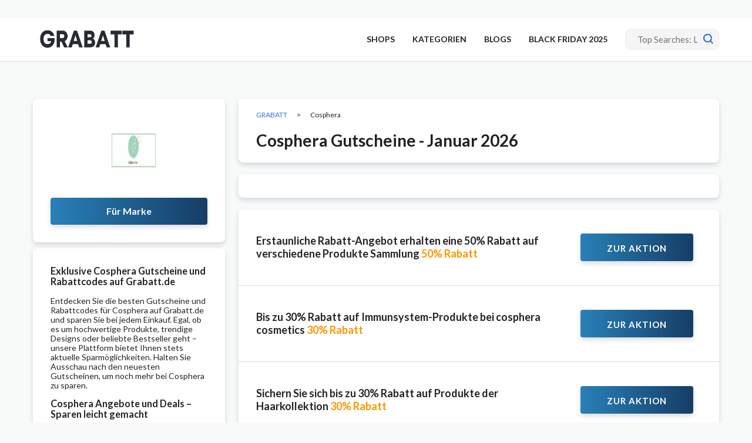

--- FILE ---
content_type: text/html; charset=UTF-8
request_url: https://www.grabatt.de/shop/cosphera/
body_size: 11661
content:
<!DOCTYPE html><html lang="de" xmlns:og="http://opengraphprotocol.org/schema/" xmlns:fb="http://www.facebook.com/2008/fbml"><head><meta charset="UTF-8"><meta name="viewport" content="width=device-width, initial-scale=1"><link rel="profile" href="http://gmpg.org/xfn/11"><link rel="pingback" href="https://www.grabatt.de/xmlrpc.php"><meta name='robots' content='index, follow, max-image-preview:large, max-snippet:-1, max-video-preview:-1' /><link type="text/css" media="all" href="https://www.grabatt.de/wp-content/cache/breeze-minification/css/breeze_5b5076ced617dbae58a486c12115e72f3c05c00681807b3d3106cecc098dff2f01381df7cc8732c16393b4961ecae4fb5ab17cc79a662da01aac1bb5f37faa49.css" rel="stylesheet" /><link type="text/css" media="all" href="https://www.grabatt.de/wp-content/cache/breeze-minification/css/breeze_d91467d5f6c6227adf8ac85968908a7b106eff8d40a1acd4679e5560a2d8dca31d3d10c4518b5b3d0fa3db653ac21520c271d21fe95f64b7ad077c9250df1051.css" rel="stylesheet" /><link type="text/css" media="all" href="https://www.grabatt.de/wp-content/cache/breeze-minification/css/breeze_53baa549609ebf4805d7c3e627c0d51361f34af440e8e4b8e2df771c16657e254f5bd61f8cb5eba1b64b5790350207507c74298a07835de2c0b0ad56eacb88f5.css" rel="stylesheet" /><link type="text/css" media="all" href="https://www.grabatt.de/wp-content/cache/breeze-minification/css/breeze_db280cf3e2796076bc0404f585cfa7a608711f28ecb9716a3f3751f3f8ee8580ae8124a1df708b76a8a80c64cd25b2a9f44900de4f2f0469ad583cee696c4dca.css" rel="stylesheet" /><link type="text/css" media="all" href="https://www.grabatt.de/wp-content/cache/breeze-minification/css/breeze_82811ef42abd80cbebd4a74d35475fc3871478fc25a486b08bb7e04921b7824db56c56b2191e9ab56a421552b483a2e64f966396711e5f248afae9d1ded22cb2.css" rel="stylesheet" /><link type="text/css" media="all" href="https://www.grabatt.de/wp-content/cache/breeze-minification/css/breeze_f72c53114cd9ecb4297fb0d3d7bf4d81170e42e2843c882e9f3b13026513d2bb496b0933da68757659e89ca514b1732c933e65c09f934dc24641d7b920ffdee5.css" rel="stylesheet" /><link type="text/css" media="all" href="https://www.grabatt.de/wp-content/cache/breeze-minification/css/breeze_807e7a919ec95d6b6b3743b93c8a5012f48672f215ea5a102af2db33d65bda2f03b23aeeee5d4ad9b00de84ab14ea1774dae7d09eaa289983e112f85e7468bb9.css" rel="stylesheet" /><link type="text/css" media="all" href="https://www.grabatt.de/wp-content/cache/breeze-minification/css/breeze_731c0d4e21e6261277de97d19612519ea3473711a1835eace863d3518bdb33cbd5f0aa6945690c66dd3b574ca24c14957e1128bfa644e339dad5be2f2b785a11.css" rel="stylesheet" /><link type="text/css" media="all" href="https://www.grabatt.de/wp-content/cache/breeze-minification/css/breeze_784a86c20e2f101f3a891582ffdac86eb7bf0f4d4b45c712111feb0526a9d353c4a33e9a0427513a2588dd2d364d5074ff0ef6cfbdc194818c0571d0b361f1cf.css" rel="stylesheet" /><link type="text/css" media="all" href="https://www.grabatt.de/wp-content/cache/breeze-minification/css/breeze_326f3b5a5dd5ad82468df05a5b1868a7620051f481b5fe998bd55b861487ae609db5c4d9b9dac53b3803cb91b1802e7ea853b2117168cdd4d794961bd0bcb9bc.css" rel="stylesheet" /><link type="text/css" media="all" href="https://www.grabatt.de/wp-content/cache/breeze-minification/css/breeze_9a28f017c6a97fdc11e88f6ef8a96a4c952a54d51a93602c45ec11d3f7b4276557cbfe8eb74219b1ce5ca9586f03492666f57b974dc143cfeee5b61a68701d3b.css" rel="stylesheet" /><link type="text/css" media="all" href="https://www.grabatt.de/wp-content/cache/breeze-minification/css/breeze_5bd219bb694c696ef49c6e045403ad5a7ac2e5b899b5c2f0268091c63b3f35b02429734e96288ba475b3ad7d2c6fa0937a93e4db27ba21801523bb3e677a362a.css" rel="stylesheet" /><link type="text/css" media="all" href="https://www.grabatt.de/wp-content/cache/breeze-minification/css/breeze_f8aef6d48e948735239f3a62d5840e2ad40410e8ac44e785619e314dee936e8a6301dbecac283d59dd6352636592552b04ef206b039fceaffac9caeb20640e18.css" rel="stylesheet" /><link type="text/css" media="all" href="https://www.grabatt.de/wp-content/cache/breeze-minification/css/breeze_c0ca293813e9e7384bb2dcb28f710105c0b1c4ac46677ec7bfb41403a3302b29eb3e9220e2d29e43867d65ecb30eb623e978751f43e24855de61da74a00daf07.css" rel="stylesheet" /><title>Cosphera Gutschein 50% - Rabattcodes &amp; Gutscheine | Januar 2026</title><meta name="description" content="ll➤ verifizier 30 Cosphera gutschein ⚡Gutscheincodes und verifiziert✓ Cosphera rabattcodes und verkaufen and newsletter angebot." /><meta property="og:locale" content="de_DE" /><meta property="og:type" content="article" /><meta property="og:title" content="Cosphera Gutschein 50% - Rabattcodes &amp; Gutscheine | Januar 2026" /><meta property="og:description" content="ll➤ verifizier 30 Cosphera gutschein ⚡Gutscheincodes und verifiziert✓ Cosphera rabattcodes und verkaufen and newsletter angebot." /><meta property="og:url" content="https://www.grabatt.de/shop/cosphera/" /><meta property="og:site_name" content="GRABATT" /><meta name="twitter:card" content="summary_large_image" /> <script type="application/ld+json" class="yoast-schema-graph">{"@context":"https://schema.org","@graph":[{"@type":"CollectionPage","@id":"https://www.grabatt.de/shop/cosphera/","url":"https://www.grabatt.de/shop/cosphera/","name":"Cosphera Gutschein 50% - Rabattcodes & Gutscheine | Januar 2026","isPartOf":{"@id":"https://www.grabatt.de/#website"},"description":"ll➤ verifizier 30 Cosphera gutschein ⚡Gutscheincodes und verifiziert✓ Cosphera rabattcodes und verkaufen and newsletter angebot.","breadcrumb":{"@id":"https://www.grabatt.de/shop/cosphera/#breadcrumb"},"inLanguage":"de"},{"@type":"BreadcrumbList","@id":"https://www.grabatt.de/shop/cosphera/#breadcrumb","itemListElement":[{"@type":"ListItem","position":1,"name":"Home","item":"https://www.grabatt.de/"},{"@type":"ListItem","position":2,"name":"Cosphera"}]},{"@type":"WebSite","@id":"https://www.grabatt.de/#website","url":"https://www.grabatt.de/","name":"GRABATT","description":"Ihre Plattform f&uuml;r exklusive Rabatte und maximale Einsparungen","publisher":{"@id":"https://www.grabatt.de/#organization"},"potentialAction":[{"@type":"SearchAction","target":{"@type":"EntryPoint","urlTemplate":"https://www.grabatt.de/?s={search_term_string}"},"query-input":"required name=search_term_string"}],"inLanguage":"de"},{"@type":"Organization","@id":"https://www.grabatt.de/#organization","name":"Grabatt.de","url":"https://www.grabatt.de/","logo":{"@type":"ImageObject","inLanguage":"de","@id":"https://www.grabatt.de/#/schema/logo/image/","url":"https://www.grabatt.de/wp-content/uploads/2020/01/grabatt-logo.png","contentUrl":"https://www.grabatt.de/wp-content/uploads/2020/01/grabatt-logo.png","width":270,"height":51,"caption":"Grabatt.de"},"image":{"@id":"https://www.grabatt.de/#/schema/logo/image/"}}]}</script> <link rel='dns-prefetch' href='//fonts.googleapis.com' /><link rel='dns-prefetch' href='//www.googletagmanager.com' /><link rel='preconnect' href='https://fonts.gstatic.com' crossorigin /><link rel="alternate" type="application/rss+xml" title="GRABATT &raquo; Feed" href="https://www.grabatt.de/feed/" /><link rel="alternate" type="application/rss+xml" title="GRABATT &raquo; Cosphera Coupon Store Feed" href="https://www.grabatt.de/shop/cosphera/feed/" /><link rel="preload" as="style" href="https://fonts.googleapis.com/css?family=Lato:100,300,400,700,900,100italic,300italic,400italic,700italic,900italic&#038;display=swap&#038;ver=1763996213" /><link rel="stylesheet" href="https://fonts.googleapis.com/css?family=Lato:100,300,400,700,900,100italic,300italic,400italic,700italic,900italic&#038;display=swap&#038;ver=1763996213" media="print" onload="this.media='all'"><noscript><link rel="stylesheet" href="https://fonts.googleapis.com/css?family=Lato:100,300,400,700,900,100italic,300italic,400italic,700italic,900italic&#038;display=swap&#038;ver=1763996213" /></noscript><script type='text/javascript' id='breeze-prefetch-js-extra'>/*  */
var breeze_prefetch = {"local_url":"https:\/\/www.grabatt.de","ignore_remote_prefetch":"1","ignore_list":["wp-admin","wp-login.php"]};
/*  */</script> <script type='text/javascript' src='https://www.grabatt.de/wp-content/plugins/breeze/assets/js/js-front-end/breeze-prefetch-links.min.js?ver=2.1.14' id='breeze-prefetch-js'></script> <script type='text/javascript' src='https://www.grabatt.de/wp-includes/js/jquery/jquery.min.js?ver=3.7.0' id='jquery-core-js'></script> <script type='text/javascript' src='https://www.grabatt.de/wp-includes/js/jquery/jquery-migrate.min.js?ver=3.4.1' id='jquery-migrate-js'></script> <script type='text/javascript' src='https://www.grabatt.de/wp-content/themes/wp-coupon/assets/js/libs/semantic.js?ver=1.2.8.159375454179' id='wpcoupon_semantic-js'></script> <!--[if lt IE 8]> <script type='text/javascript' src='https://www.grabatt.de/wp-includes/js/json2.min.js?ver=2015-05-03' id='json2-js'></script> <![endif]--><link rel="https://api.w.org/" href="https://www.grabatt.de/wp-json/" /><link rel="EditURI" type="application/rsd+xml" title="RSD" href="https://www.grabatt.de/xmlrpc.php?rsd" /><meta name="generator" content="Redux 4.4.11" /><meta name="generator" content="Site Kit by Google 1.163.0" /><meta name="19027246ba2bc84" content="a49f2853c86598d7b99bf8cb535f8f76" /><!--[if lt IE 9]><script src="https://www.grabatt.de/wp-content/themes/wp-coupon/assets/js/libs/html5.min.js"></script><![endif]--><link rel="canonical" href="https://www.grabatt.de/shop/cosphera/"><meta name="google-site-verification" content="-s1uZjeTFFTT5I2a4xndxQP6j49nIGNckKiaD4nIfw4"> <script async src="https://www.googletagmanager.com/gtag/js?id=G-HRFP0NSJJJ"></script> <script>window.dataLayer = window.dataLayer || [];
    function gtag(){dataLayer.push(arguments);}
    gtag('js', new Date());

    gtag('config', 'G-HRFP0NSJJJ');</script> <link rel="icon" href="https://www.grabatt.de/wp-content/uploads/2025/11/cropped-favvv-32x32.png" sizes="32x32" /><link rel="icon" href="https://www.grabatt.de/wp-content/uploads/2025/11/cropped-favvv-192x192.png" sizes="192x192" /><link rel="apple-touch-icon" href="https://www.grabatt.de/wp-content/uploads/2025/11/cropped-favvv-180x180.png" /><meta name="msapplication-TileImage" content="https://www.grabatt.de/wp-content/uploads/2025/11/cropped-favvv-270x270.png" /></head><body class="archive tax-coupon_store term-cosphera term-6109 chrome osx"><div id="page" class="hfeed site"><header id="masthead" class="site-header" role="banner"><div class="primary-header"><div class="container"><div class="logo_area"> <a href="https://www.grabatt.de/" title="GRABATT" rel="home"> <img data-no-lazy="true" src="https://www.grabatt.de/wp-content/uploads/2025/11/grabaatt-site-logo.png" alt="GRABATT" width="180" height="51" /> </a></div><div class="top-navigation"><div class="header-navigation"><nav class="primary-navigation" role="navigation"><div id="nav-toggle"><i class="content icon"></i></div><ul class="st-menu"><li id="menu-item-56356" class="menu-item menu-item-type-post_type menu-item-object-page menu-item-56356"><a href="https://www.grabatt.de/all-stores/">SHOPS</a></li><li id="menu-item-161866" class="menu-item menu-item-type-post_type menu-item-object-page menu-item-161866"><a href="https://www.grabatt.de/kategorien/">KATEGORIEN</a></li><li id="menu-item-58" class="menu-item menu-item-type-post_type menu-item-object-page current_page_parent menu-item-58"><a href="https://www.grabatt.de/blogs/">BLOGS</a></li><li id="menu-item-172263" class="menu-item menu-item-type-post_type menu-item-object-page menu-item-172263"><a href="https://www.grabatt.de/kategorien/top-angebote/">BLACK FRIDAY 2025</a></li></ul></nav></div><div class="header_search"><form action="https://www.grabatt.de/" method="get" id="header-search"><div class="header-search-input"> <span class="search-icon"><svg xmlns="http://www.w3.org/2000/svg" width="17" height="17" viewBox="0 0 17 17" fill="none"> <path d="M16.6884 15.1904L13.398 11.8987C15.86 8.60861 15.1887 3.94566 11.8987 1.48369C8.60861 -0.978282 3.94566 -0.306983 1.48369 2.98307C-0.978282 6.27311 -0.306983 10.9361 2.98307 13.398C5.6259 15.3757 9.25579 15.3757 11.8987 13.398L15.1904 16.6897C15.604 17.1034 16.2747 17.1034 16.6883 16.6897C17.102 16.2761 17.102 15.6054 16.6883 15.1918L16.6884 15.1904ZM7.46829 12.7627C4.54426 12.7627 2.17388 10.3923 2.17388 7.46829C2.17388 4.54426 4.54426 2.17388 7.46829 2.17388C10.3923 2.17388 12.7627 4.54426 12.7627 7.46829C12.7596 10.391 10.391 12.7596 7.46829 12.7627Z" fill="#2E6EE8"/> </svg></span> <input autocomplete="off" class="prompt" name="s" placeholder="Top Searches: Lidl, ASOS, Rakuten, Douglas, Bonprix,..." type="text"><div class="res-out"><div class="results"></div></div></div><div class="clear"></div></form></div></div></div></div></header><div id="content" class="site-content"><div id="content-wrap" class="container no-sidebar"><div id="store-primary" class="content-area"><main id="main" class="site-main coupon-store-main" role="main"><div class="mobile-box" id="store-logo"><div class="header-store-thumb"> <a rel="nofollow" title="Shop Cosphera" href="javascript:void(0)"> <img class="attachment-wpcoupon_small_thumb size-wpcoupon_small_thumb br-lazy" src="[data-uri]" data-breeze="https://www.grabatt.de/wp-content/uploads/2023/03/ccccos-200x115.jpg" width="200" height="115"   alt="" decoding="async" title="ccccos" data-brsrcset="https://www.grabatt.de/wp-content/uploads/2023/03/ccccos-200x115.jpg 200w, https://www.grabatt.de/wp-content/uploads/2023/03/ccccos-300x173.jpg 300w, https://www.grabatt.de/wp-content/uploads/2023/03/ccccos.jpg 400w" data-brsizes="(max-width: 200px) 100vw, 200px" /> </a></div> <a rel="nofollow" class="shop-btn" title="Shop Cosphera" href="https://www.grabatt.de/go-store/6109"> F&uuml;r Marke </a></div><div id="store-coupons-head" class="store-coupons-head blk"><div class="ui breadcrumb breadcrumbs" xmlns:v="http://rdf.data-vocabulary.org/#"><span property="itemListElement" typeof="ListItem"><a property="item" typeof="WebPage" title="Gehe zu GRABATT." href="https://www.grabatt.de" class="home" ><span property="name">GRABATT</span></a><meta property="position" content="1"></span> &gt; <span property="itemListElement" typeof="ListItem"><span property="name" class="archive taxonomy coupon_store current-item">Cosphera</span><meta property="url" content="https://www.grabatt.de/shop/cosphera/"><meta property="position" content="2"></span></div><h1 class="heading-main">Cosphera Gutscheine - Januar 2026</h1></div><div class="store-descriptions"></div><section id="coupon-listings-store" class=" wpb_content_element"><div class="ajax-coupons"><div class="store-listings st-list-coupons couponstore-tpl-full"><div class='store-coupons-blk'><div class="store-item-coupon"><div class="coupon-info"><div class="coupon-title"> <a
title="Erstaunliche Rabatt-Angebot erhalten eine 50% Rabatt auf verschiedene Produkte Sammlung"
rel="nofollow"
class="coupon-link"
data-type="sale"
data-coupon-id="150522"
data-aff-url="https://www.grabatt.de/out/150522"
data-code=""
href="https://www.grabatt.de/shop/cosphera/150522/">Erstaunliche Rabatt-Angebot erhalten eine 50% Rabatt auf verschiedene Produkte Sammlung <span> 50%  Rabatt </span> </a></div></div><div class="coupon-detail coupon-button-type"> <a rel="nofollow" data-type="sale" data-coupon-id="150522" data-aff-url="https://www.grabatt.de/out/150522" class="coupon-deal coupon-button getdeal-btn" href="https://www.grabatt.de/shop/cosphera/150522/"><span class="btn-cm-txt">Zur Aktion</span> <i class="arrow right icon"></i></a></div><div data-modal-id="150522" class="ui modal coupon-modal coupon-code-modal"><div class="scrolling content"><div class="coupon-header clearfix"><div class="coupon-store-thumb"> <img class="attachment-wpcoupon_medium-thumb size-wpcoupon_medium-thumb br-lazy" src="[data-uri]" data-breeze="https://www.grabatt.de/wp-content/uploads/2023/03/ccccos.jpg" width="400" height="230"   alt="" decoding="async" title="ccccos" loading="lazy" data-brsrcset="https://www.grabatt.de/wp-content/uploads/2023/03/ccccos.jpg 400w, https://www.grabatt.de/wp-content/uploads/2023/03/ccccos-300x173.jpg 300w, https://www.grabatt.de/wp-content/uploads/2023/03/ccccos-200x115.jpg 200w" data-brsizes="(max-width: 400px) 100vw, 400px" /></div><div class="coupon-title" title="Erstaunliche Rabatt-Angebot erhalten eine 50% Rabatt auf verschiedene Produkte Sammlung">Cosphera Gutscheine - Januar 2026</div><div class="coupon-tagline">Erstaunliche Rabatt-Angebot erhalten eine 50% Rabatt auf verschiedene Produkte Sammlung</div> <span class="close icon"><svg xmlns="http://www.w3.org/2000/svg" width="14" height="14" viewBox="0 0 14 14" fill="none"><path d="M8.28261 7.01168L13.7339 1.56019C14.0887 1.2056 14.0887 0.632263 13.7339 0.277666C13.3793 -0.0769304 12.806 -0.0769304 12.4514 0.277666L6.99992 5.72915L1.5486 0.277666C1.19384 -0.0769304 0.620669 -0.0769304 0.266072 0.277666C-0.0886907 0.632263 -0.0886907 1.2056 0.266072 1.56019L5.71739 7.01168L0.266072 12.4632C-0.0886907 12.8178 -0.0886907 13.3911 0.266072 13.7457C0.442789 13.9226 0.675145 14.0114 0.907336 14.0114C1.13953 14.0114 1.37172 13.9226 1.5486 13.7457L6.99992 8.29421L12.4514 13.7457C12.6283 13.9226 12.8605 14.0114 13.0927 14.0114C13.3249 14.0114 13.5571 13.9226 13.7339 13.7457C14.0887 13.3911 14.0887 12.8178 13.7339 12.4632L8.28261 7.01168Z" fill="white" fill-opacity="0.3"/> </svg></span></div><div class="coupon-content"><div class="modal-code"> <a class="ui button btn btn_secondary deal-actived" target="_blank" rel="nofollow" href="https://www.grabatt.de/out/150522">Angebot aktivieren</a></div></div></div></div></div><div class="store-item-coupon"><div class="coupon-info"><div class="coupon-title"> <a
title="Bis zu 30% Rabatt auf Immunsystem-Produkte bei cosphera cosmetics"
rel="nofollow"
class="coupon-link"
data-type="sale"
data-coupon-id="150520"
data-aff-url="https://www.grabatt.de/out/150520"
data-code=""
href="https://www.grabatt.de/shop/cosphera/150520/">Bis zu 30% Rabatt auf Immunsystem-Produkte bei cosphera cosmetics <span> 30%  Rabatt </span> </a></div></div><div class="coupon-detail coupon-button-type"> <a rel="nofollow" data-type="sale" data-coupon-id="150520" data-aff-url="https://www.grabatt.de/out/150520" class="coupon-deal coupon-button getdeal-btn" href="https://www.grabatt.de/shop/cosphera/150520/"><span class="btn-cm-txt">Zur Aktion</span> <i class="arrow right icon"></i></a></div><div data-modal-id="150520" class="ui modal coupon-modal coupon-code-modal"><div class="scrolling content"><div class="coupon-header clearfix"><div class="coupon-store-thumb"> <img class="attachment-wpcoupon_medium-thumb size-wpcoupon_medium-thumb br-lazy" src="[data-uri]" data-breeze="https://www.grabatt.de/wp-content/uploads/2023/03/ccccos.jpg" width="400" height="230"   alt="" decoding="async" title="ccccos" loading="lazy" data-brsrcset="https://www.grabatt.de/wp-content/uploads/2023/03/ccccos.jpg 400w, https://www.grabatt.de/wp-content/uploads/2023/03/ccccos-300x173.jpg 300w, https://www.grabatt.de/wp-content/uploads/2023/03/ccccos-200x115.jpg 200w" data-brsizes="(max-width: 400px) 100vw, 400px" /></div><div class="coupon-title" title="Bis zu 30% Rabatt auf Immunsystem-Produkte bei cosphera cosmetics">Cosphera Gutscheine - Januar 2026</div><div class="coupon-tagline">Bis zu 30% Rabatt auf Immunsystem-Produkte bei cosphera cosmetics</div> <span class="close icon"><svg xmlns="http://www.w3.org/2000/svg" width="14" height="14" viewBox="0 0 14 14" fill="none"><path d="M8.28261 7.01168L13.7339 1.56019C14.0887 1.2056 14.0887 0.632263 13.7339 0.277666C13.3793 -0.0769304 12.806 -0.0769304 12.4514 0.277666L6.99992 5.72915L1.5486 0.277666C1.19384 -0.0769304 0.620669 -0.0769304 0.266072 0.277666C-0.0886907 0.632263 -0.0886907 1.2056 0.266072 1.56019L5.71739 7.01168L0.266072 12.4632C-0.0886907 12.8178 -0.0886907 13.3911 0.266072 13.7457C0.442789 13.9226 0.675145 14.0114 0.907336 14.0114C1.13953 14.0114 1.37172 13.9226 1.5486 13.7457L6.99992 8.29421L12.4514 13.7457C12.6283 13.9226 12.8605 14.0114 13.0927 14.0114C13.3249 14.0114 13.5571 13.9226 13.7339 13.7457C14.0887 13.3911 14.0887 12.8178 13.7339 12.4632L8.28261 7.01168Z" fill="white" fill-opacity="0.3"/> </svg></span></div><div class="coupon-content"><div class="modal-code"> <a class="ui button btn btn_secondary deal-actived" target="_blank" rel="nofollow" href="https://www.grabatt.de/out/150520">Angebot aktivieren</a></div></div></div></div></div><div class="store-item-coupon"><div class="coupon-info"><div class="coupon-title"> <a
title="Sichern Sie sich bis zu 30% Rabatt auf Produkte der Haarkollektion"
rel="nofollow"
class="coupon-link"
data-type="sale"
data-coupon-id="150519"
data-aff-url="https://www.grabatt.de/out/150519"
data-code=""
href="https://www.grabatt.de/shop/cosphera/150519/">Sichern Sie sich bis zu 30% Rabatt auf Produkte der Haarkollektion <span> 30%  Rabatt </span> </a></div></div><div class="coupon-detail coupon-button-type"> <a rel="nofollow" data-type="sale" data-coupon-id="150519" data-aff-url="https://www.grabatt.de/out/150519" class="coupon-deal coupon-button getdeal-btn" href="https://www.grabatt.de/shop/cosphera/150519/"><span class="btn-cm-txt">Zur Aktion</span> <i class="arrow right icon"></i></a></div><div data-modal-id="150519" class="ui modal coupon-modal coupon-code-modal"><div class="scrolling content"><div class="coupon-header clearfix"><div class="coupon-store-thumb"> <img class="attachment-wpcoupon_medium-thumb size-wpcoupon_medium-thumb br-lazy" src="[data-uri]" data-breeze="https://www.grabatt.de/wp-content/uploads/2023/03/ccccos.jpg" width="400" height="230"   alt="" decoding="async" title="ccccos" loading="lazy" data-brsrcset="https://www.grabatt.de/wp-content/uploads/2023/03/ccccos.jpg 400w, https://www.grabatt.de/wp-content/uploads/2023/03/ccccos-300x173.jpg 300w, https://www.grabatt.de/wp-content/uploads/2023/03/ccccos-200x115.jpg 200w" data-brsizes="(max-width: 400px) 100vw, 400px" /></div><div class="coupon-title" title="Sichern Sie sich bis zu 30% Rabatt auf Produkte der Haarkollektion">Cosphera Gutscheine - Januar 2026</div><div class="coupon-tagline">Sichern Sie sich bis zu 30% Rabatt auf Produkte der Haarkollektion</div> <span class="close icon"><svg xmlns="http://www.w3.org/2000/svg" width="14" height="14" viewBox="0 0 14 14" fill="none"><path d="M8.28261 7.01168L13.7339 1.56019C14.0887 1.2056 14.0887 0.632263 13.7339 0.277666C13.3793 -0.0769304 12.806 -0.0769304 12.4514 0.277666L6.99992 5.72915L1.5486 0.277666C1.19384 -0.0769304 0.620669 -0.0769304 0.266072 0.277666C-0.0886907 0.632263 -0.0886907 1.2056 0.266072 1.56019L5.71739 7.01168L0.266072 12.4632C-0.0886907 12.8178 -0.0886907 13.3911 0.266072 13.7457C0.442789 13.9226 0.675145 14.0114 0.907336 14.0114C1.13953 14.0114 1.37172 13.9226 1.5486 13.7457L6.99992 8.29421L12.4514 13.7457C12.6283 13.9226 12.8605 14.0114 13.0927 14.0114C13.3249 14.0114 13.5571 13.9226 13.7339 13.7457C14.0887 13.3911 14.0887 12.8178 13.7339 12.4632L8.28261 7.01168Z" fill="white" fill-opacity="0.3"/> </svg></span></div><div class="coupon-content"><div class="modal-code"> <a class="ui button btn btn_secondary deal-actived" target="_blank" rel="nofollow" href="https://www.grabatt.de/out/150519">Angebot aktivieren</a></div></div></div></div></div><div class="store-item-coupon"><div class="coupon-info"><div class="coupon-title"> <a
title="Genie&szlig;en Sie bis zu 30% Rabatt auf verschiedene Kollektionen von haut"
rel="nofollow"
class="coupon-link"
data-type="sale"
data-coupon-id="150518"
data-aff-url="https://www.grabatt.de/out/150518"
data-code=""
href="https://www.grabatt.de/shop/cosphera/150518/">Genie&szlig;en Sie bis zu 30% Rabatt auf verschiedene Kollektionen von haut <span> 30%  Rabatt </span> </a></div></div><div class="coupon-detail coupon-button-type"> <a rel="nofollow" data-type="sale" data-coupon-id="150518" data-aff-url="https://www.grabatt.de/out/150518" class="coupon-deal coupon-button getdeal-btn" href="https://www.grabatt.de/shop/cosphera/150518/"><span class="btn-cm-txt">Zur Aktion</span> <i class="arrow right icon"></i></a></div><div data-modal-id="150518" class="ui modal coupon-modal coupon-code-modal"><div class="scrolling content"><div class="coupon-header clearfix"><div class="coupon-store-thumb"> <img class="attachment-wpcoupon_medium-thumb size-wpcoupon_medium-thumb br-lazy" src="[data-uri]" data-breeze="https://www.grabatt.de/wp-content/uploads/2023/03/ccccos.jpg" width="400" height="230"   alt="" decoding="async" title="ccccos" loading="lazy" data-brsrcset="https://www.grabatt.de/wp-content/uploads/2023/03/ccccos.jpg 400w, https://www.grabatt.de/wp-content/uploads/2023/03/ccccos-300x173.jpg 300w, https://www.grabatt.de/wp-content/uploads/2023/03/ccccos-200x115.jpg 200w" data-brsizes="(max-width: 400px) 100vw, 400px" /></div><div class="coupon-title" title="Genie&szlig;en Sie bis zu 30% Rabatt auf verschiedene Kollektionen von haut">Cosphera Gutscheine - Januar 2026</div><div class="coupon-tagline">Genie&szlig;en Sie bis zu 30% Rabatt auf verschiedene Kollektionen von haut</div> <span class="close icon"><svg xmlns="http://www.w3.org/2000/svg" width="14" height="14" viewBox="0 0 14 14" fill="none"><path d="M8.28261 7.01168L13.7339 1.56019C14.0887 1.2056 14.0887 0.632263 13.7339 0.277666C13.3793 -0.0769304 12.806 -0.0769304 12.4514 0.277666L6.99992 5.72915L1.5486 0.277666C1.19384 -0.0769304 0.620669 -0.0769304 0.266072 0.277666C-0.0886907 0.632263 -0.0886907 1.2056 0.266072 1.56019L5.71739 7.01168L0.266072 12.4632C-0.0886907 12.8178 -0.0886907 13.3911 0.266072 13.7457C0.442789 13.9226 0.675145 14.0114 0.907336 14.0114C1.13953 14.0114 1.37172 13.9226 1.5486 13.7457L6.99992 8.29421L12.4514 13.7457C12.6283 13.9226 12.8605 14.0114 13.0927 14.0114C13.3249 14.0114 13.5571 13.9226 13.7339 13.7457C14.0887 13.3911 14.0887 12.8178 13.7339 12.4632L8.28261 7.01168Z" fill="white" fill-opacity="0.3"/> </svg></span></div><div class="coupon-content"><div class="modal-code"> <a class="ui button btn btn_secondary deal-actived" target="_blank" rel="nofollow" href="https://www.grabatt.de/out/150518">Angebot aktivieren</a></div></div></div></div></div><div class="store-item-coupon"><div class="coupon-info"><div class="coupon-title"> <a
title="Erhalten Sie einen gro&szlig;en Rabatt von 25% auf Feuchtigkeitscremeartikel"
rel="nofollow"
class="coupon-link"
data-type="sale"
data-coupon-id="150517"
data-aff-url="https://www.grabatt.de/out/150517"
data-code=""
href="https://www.grabatt.de/shop/cosphera/150517/">Erhalten Sie einen gro&szlig;en Rabatt von 25% auf Feuchtigkeitscremeartikel <span> 25%  Rabatt </span> </a></div></div><div class="coupon-detail coupon-button-type"> <a rel="nofollow" data-type="sale" data-coupon-id="150517" data-aff-url="https://www.grabatt.de/out/150517" class="coupon-deal coupon-button getdeal-btn" href="https://www.grabatt.de/shop/cosphera/150517/"><span class="btn-cm-txt">Zur Aktion</span> <i class="arrow right icon"></i></a></div><div data-modal-id="150517" class="ui modal coupon-modal coupon-code-modal"><div class="scrolling content"><div class="coupon-header clearfix"><div class="coupon-store-thumb"> <img class="attachment-wpcoupon_medium-thumb size-wpcoupon_medium-thumb br-lazy" src="[data-uri]" data-breeze="https://www.grabatt.de/wp-content/uploads/2023/03/ccccos.jpg" width="400" height="230"   alt="" decoding="async" title="ccccos" loading="lazy" data-brsrcset="https://www.grabatt.de/wp-content/uploads/2023/03/ccccos.jpg 400w, https://www.grabatt.de/wp-content/uploads/2023/03/ccccos-300x173.jpg 300w, https://www.grabatt.de/wp-content/uploads/2023/03/ccccos-200x115.jpg 200w" data-brsizes="(max-width: 400px) 100vw, 400px" /></div><div class="coupon-title" title="Erhalten Sie einen gro&szlig;en Rabatt von 25% auf Feuchtigkeitscremeartikel">Cosphera Gutscheine - Januar 2026</div><div class="coupon-tagline">Erhalten Sie einen gro&szlig;en Rabatt von 25% auf Feuchtigkeitscremeartikel</div> <span class="close icon"><svg xmlns="http://www.w3.org/2000/svg" width="14" height="14" viewBox="0 0 14 14" fill="none"><path d="M8.28261 7.01168L13.7339 1.56019C14.0887 1.2056 14.0887 0.632263 13.7339 0.277666C13.3793 -0.0769304 12.806 -0.0769304 12.4514 0.277666L6.99992 5.72915L1.5486 0.277666C1.19384 -0.0769304 0.620669 -0.0769304 0.266072 0.277666C-0.0886907 0.632263 -0.0886907 1.2056 0.266072 1.56019L5.71739 7.01168L0.266072 12.4632C-0.0886907 12.8178 -0.0886907 13.3911 0.266072 13.7457C0.442789 13.9226 0.675145 14.0114 0.907336 14.0114C1.13953 14.0114 1.37172 13.9226 1.5486 13.7457L6.99992 8.29421L12.4514 13.7457C12.6283 13.9226 12.8605 14.0114 13.0927 14.0114C13.3249 14.0114 13.5571 13.9226 13.7339 13.7457C14.0887 13.3911 14.0887 12.8178 13.7339 12.4632L8.28261 7.01168Z" fill="white" fill-opacity="0.3"/> </svg></span></div><div class="coupon-content"><div class="modal-code"> <a class="ui button btn btn_secondary deal-actived" target="_blank" rel="nofollow" href="https://www.grabatt.de/out/150517">Angebot aktivieren</a></div></div></div></div></div><div class="store-item-coupon"><div class="coupon-info"><div class="coupon-title"> <a
title="Bis zu 25% Rabatt auf die Anti-Stress-Kollektion bei cosphera cosmetics"
rel="nofollow"
class="coupon-link"
data-type="sale"
data-coupon-id="150516"
data-aff-url="https://www.grabatt.de/out/150516"
data-code=""
href="https://www.grabatt.de/shop/cosphera/150516/">Bis zu 25% Rabatt auf die Anti-Stress-Kollektion bei cosphera cosmetics <span> 25%  Rabatt </span> </a></div></div><div class="coupon-detail coupon-button-type"> <a rel="nofollow" data-type="sale" data-coupon-id="150516" data-aff-url="https://www.grabatt.de/out/150516" class="coupon-deal coupon-button getdeal-btn" href="https://www.grabatt.de/shop/cosphera/150516/"><span class="btn-cm-txt">Zur Aktion</span> <i class="arrow right icon"></i></a></div><div data-modal-id="150516" class="ui modal coupon-modal coupon-code-modal"><div class="scrolling content"><div class="coupon-header clearfix"><div class="coupon-store-thumb"> <img class="attachment-wpcoupon_medium-thumb size-wpcoupon_medium-thumb br-lazy" src="[data-uri]" data-breeze="https://www.grabatt.de/wp-content/uploads/2023/03/ccccos.jpg" width="400" height="230"   alt="" decoding="async" title="ccccos" loading="lazy" data-brsrcset="https://www.grabatt.de/wp-content/uploads/2023/03/ccccos.jpg 400w, https://www.grabatt.de/wp-content/uploads/2023/03/ccccos-300x173.jpg 300w, https://www.grabatt.de/wp-content/uploads/2023/03/ccccos-200x115.jpg 200w" data-brsizes="(max-width: 400px) 100vw, 400px" /></div><div class="coupon-title" title="Bis zu 25% Rabatt auf die Anti-Stress-Kollektion bei cosphera cosmetics">Cosphera Gutscheine - Januar 2026</div><div class="coupon-tagline">Bis zu 25% Rabatt auf die Anti-Stress-Kollektion bei cosphera cosmetics</div> <span class="close icon"><svg xmlns="http://www.w3.org/2000/svg" width="14" height="14" viewBox="0 0 14 14" fill="none"><path d="M8.28261 7.01168L13.7339 1.56019C14.0887 1.2056 14.0887 0.632263 13.7339 0.277666C13.3793 -0.0769304 12.806 -0.0769304 12.4514 0.277666L6.99992 5.72915L1.5486 0.277666C1.19384 -0.0769304 0.620669 -0.0769304 0.266072 0.277666C-0.0886907 0.632263 -0.0886907 1.2056 0.266072 1.56019L5.71739 7.01168L0.266072 12.4632C-0.0886907 12.8178 -0.0886907 13.3911 0.266072 13.7457C0.442789 13.9226 0.675145 14.0114 0.907336 14.0114C1.13953 14.0114 1.37172 13.9226 1.5486 13.7457L6.99992 8.29421L12.4514 13.7457C12.6283 13.9226 12.8605 14.0114 13.0927 14.0114C13.3249 14.0114 13.5571 13.9226 13.7339 13.7457C14.0887 13.3911 14.0887 12.8178 13.7339 12.4632L8.28261 7.01168Z" fill="white" fill-opacity="0.3"/> </svg></span></div><div class="coupon-content"><div class="modal-code"> <a class="ui button btn btn_secondary deal-actived" target="_blank" rel="nofollow" href="https://www.grabatt.de/out/150516">Angebot aktivieren</a></div></div></div></div></div><div class="store-item-coupon"><div class="coupon-info"><div class="coupon-title"> <a
title="Sichern Sie sich bis zu 25% Rabatt auf die Anti-Aging-Produkte-Kollektion"
rel="nofollow"
class="coupon-link"
data-type="sale"
data-coupon-id="150515"
data-aff-url="https://www.grabatt.de/out/150515"
data-code=""
href="https://www.grabatt.de/shop/cosphera/150515/">Sichern Sie sich bis zu 25% Rabatt auf die Anti-Aging-Produkte-Kollektion <span> 25%   Rabatt </span> </a></div></div><div class="coupon-detail coupon-button-type"> <a rel="nofollow" data-type="sale" data-coupon-id="150515" data-aff-url="https://www.grabatt.de/out/150515" class="coupon-deal coupon-button getdeal-btn" href="https://www.grabatt.de/shop/cosphera/150515/"><span class="btn-cm-txt">Zur Aktion</span> <i class="arrow right icon"></i></a></div><div data-modal-id="150515" class="ui modal coupon-modal coupon-code-modal"><div class="scrolling content"><div class="coupon-header clearfix"><div class="coupon-store-thumb"> <img class="attachment-wpcoupon_medium-thumb size-wpcoupon_medium-thumb br-lazy" src="[data-uri]" data-breeze="https://www.grabatt.de/wp-content/uploads/2023/03/ccccos.jpg" width="400" height="230"   alt="" decoding="async" title="ccccos" loading="lazy" data-brsrcset="https://www.grabatt.de/wp-content/uploads/2023/03/ccccos.jpg 400w, https://www.grabatt.de/wp-content/uploads/2023/03/ccccos-300x173.jpg 300w, https://www.grabatt.de/wp-content/uploads/2023/03/ccccos-200x115.jpg 200w" data-brsizes="(max-width: 400px) 100vw, 400px" /></div><div class="coupon-title" title="Sichern Sie sich bis zu 25% Rabatt auf die Anti-Aging-Produkte-Kollektion">Cosphera Gutscheine - Januar 2026</div><div class="coupon-tagline">Sichern Sie sich bis zu 25% Rabatt auf die Anti-Aging-Produkte-Kollektion</div> <span class="close icon"><svg xmlns="http://www.w3.org/2000/svg" width="14" height="14" viewBox="0 0 14 14" fill="none"><path d="M8.28261 7.01168L13.7339 1.56019C14.0887 1.2056 14.0887 0.632263 13.7339 0.277666C13.3793 -0.0769304 12.806 -0.0769304 12.4514 0.277666L6.99992 5.72915L1.5486 0.277666C1.19384 -0.0769304 0.620669 -0.0769304 0.266072 0.277666C-0.0886907 0.632263 -0.0886907 1.2056 0.266072 1.56019L5.71739 7.01168L0.266072 12.4632C-0.0886907 12.8178 -0.0886907 13.3911 0.266072 13.7457C0.442789 13.9226 0.675145 14.0114 0.907336 14.0114C1.13953 14.0114 1.37172 13.9226 1.5486 13.7457L6.99992 8.29421L12.4514 13.7457C12.6283 13.9226 12.8605 14.0114 13.0927 14.0114C13.3249 14.0114 13.5571 13.9226 13.7339 13.7457C14.0887 13.3911 14.0887 12.8178 13.7339 12.4632L8.28261 7.01168Z" fill="white" fill-opacity="0.3"/> </svg></span></div><div class="coupon-content"><div class="modal-code"> <a class="ui button btn btn_secondary deal-actived" target="_blank" rel="nofollow" href="https://www.grabatt.de/out/150515">Angebot aktivieren</a></div></div></div></div></div><div class="store-item-coupon"><div class="coupon-info"><div class="coupon-title"> <a
title="20 % Rabatt auf Frauengesundheitsprodukte und Gesundheitspflegeartikel"
rel="nofollow"
class="coupon-link"
data-type="sale"
data-coupon-id="150510"
data-aff-url="https://www.grabatt.de/out/150510"
data-code=""
href="https://www.grabatt.de/shop/cosphera/150510/">20 % Rabatt auf Frauengesundheitsprodukte und Gesundheitspflegeartikel <span> 20%  Rabatt </span> </a></div></div><div class="coupon-detail coupon-button-type"> <a rel="nofollow" data-type="sale" data-coupon-id="150510" data-aff-url="https://www.grabatt.de/out/150510" class="coupon-deal coupon-button getdeal-btn" href="https://www.grabatt.de/shop/cosphera/150510/"><span class="btn-cm-txt">Zur Aktion</span> <i class="arrow right icon"></i></a></div><div data-modal-id="150510" class="ui modal coupon-modal coupon-code-modal"><div class="scrolling content"><div class="coupon-header clearfix"><div class="coupon-store-thumb"> <img class="attachment-wpcoupon_medium-thumb size-wpcoupon_medium-thumb br-lazy" src="[data-uri]" data-breeze="https://www.grabatt.de/wp-content/uploads/2023/03/ccccos.jpg" width="400" height="230"   alt="" decoding="async" title="ccccos" loading="lazy" data-brsrcset="https://www.grabatt.de/wp-content/uploads/2023/03/ccccos.jpg 400w, https://www.grabatt.de/wp-content/uploads/2023/03/ccccos-300x173.jpg 300w, https://www.grabatt.de/wp-content/uploads/2023/03/ccccos-200x115.jpg 200w" data-brsizes="(max-width: 400px) 100vw, 400px" /></div><div class="coupon-title" title="20 % Rabatt auf Frauengesundheitsprodukte und Gesundheitspflegeartikel">Cosphera Gutscheine - Januar 2026</div><div class="coupon-tagline">20 % Rabatt auf Frauengesundheitsprodukte und Gesundheitspflegeartikel</div> <span class="close icon"><svg xmlns="http://www.w3.org/2000/svg" width="14" height="14" viewBox="0 0 14 14" fill="none"><path d="M8.28261 7.01168L13.7339 1.56019C14.0887 1.2056 14.0887 0.632263 13.7339 0.277666C13.3793 -0.0769304 12.806 -0.0769304 12.4514 0.277666L6.99992 5.72915L1.5486 0.277666C1.19384 -0.0769304 0.620669 -0.0769304 0.266072 0.277666C-0.0886907 0.632263 -0.0886907 1.2056 0.266072 1.56019L5.71739 7.01168L0.266072 12.4632C-0.0886907 12.8178 -0.0886907 13.3911 0.266072 13.7457C0.442789 13.9226 0.675145 14.0114 0.907336 14.0114C1.13953 14.0114 1.37172 13.9226 1.5486 13.7457L6.99992 8.29421L12.4514 13.7457C12.6283 13.9226 12.8605 14.0114 13.0927 14.0114C13.3249 14.0114 13.5571 13.9226 13.7339 13.7457C14.0887 13.3911 14.0887 12.8178 13.7339 12.4632L8.28261 7.01168Z" fill="white" fill-opacity="0.3"/> </svg></span></div><div class="coupon-content"><div class="modal-code"> <a class="ui button btn btn_secondary deal-actived" target="_blank" rel="nofollow" href="https://www.grabatt.de/out/150510">Angebot aktivieren</a></div></div></div></div></div><div class="store-item-coupon"><div class="coupon-info"><div class="coupon-title"> <a
title="Genie&szlig;en Sie den kostenlosen Standardversand f&uuml;r den Kauf verschiedener Produkte"
rel="nofollow"
class="coupon-link"
data-type="sale"
data-coupon-id="150509"
data-aff-url="https://www.grabatt.de/out/150509"
data-code=""
href="https://www.grabatt.de/shop/cosphera/150509/">Genie&szlig;en Sie den kostenlosen Standardversand f&uuml;r den Kauf verschiedener Produkte <span> Angebot </span> </a></div></div><div class="coupon-detail coupon-button-type"> <a rel="nofollow" data-type="sale" data-coupon-id="150509" data-aff-url="https://www.grabatt.de/out/150509" class="coupon-deal coupon-button getdeal-btn" href="https://www.grabatt.de/shop/cosphera/150509/"><span class="btn-cm-txt">Zur Aktion</span> <i class="arrow right icon"></i></a></div><div data-modal-id="150509" class="ui modal coupon-modal coupon-code-modal"><div class="scrolling content"><div class="coupon-header clearfix"><div class="coupon-store-thumb"> <img class="attachment-wpcoupon_medium-thumb size-wpcoupon_medium-thumb br-lazy" src="[data-uri]" data-breeze="https://www.grabatt.de/wp-content/uploads/2023/03/ccccos.jpg" width="400" height="230"   alt="" decoding="async" title="ccccos" loading="lazy" data-brsrcset="https://www.grabatt.de/wp-content/uploads/2023/03/ccccos.jpg 400w, https://www.grabatt.de/wp-content/uploads/2023/03/ccccos-300x173.jpg 300w, https://www.grabatt.de/wp-content/uploads/2023/03/ccccos-200x115.jpg 200w" data-brsizes="(max-width: 400px) 100vw, 400px" /></div><div class="coupon-title" title="Genie&szlig;en Sie den kostenlosen Standardversand f&uuml;r den Kauf verschiedener Produkte">Cosphera Gutscheine - Januar 2026</div><div class="coupon-tagline">Genie&szlig;en Sie den kostenlosen Standardversand f&uuml;r den Kauf verschiedener Produkte</div> <span class="close icon"><svg xmlns="http://www.w3.org/2000/svg" width="14" height="14" viewBox="0 0 14 14" fill="none"><path d="M8.28261 7.01168L13.7339 1.56019C14.0887 1.2056 14.0887 0.632263 13.7339 0.277666C13.3793 -0.0769304 12.806 -0.0769304 12.4514 0.277666L6.99992 5.72915L1.5486 0.277666C1.19384 -0.0769304 0.620669 -0.0769304 0.266072 0.277666C-0.0886907 0.632263 -0.0886907 1.2056 0.266072 1.56019L5.71739 7.01168L0.266072 12.4632C-0.0886907 12.8178 -0.0886907 13.3911 0.266072 13.7457C0.442789 13.9226 0.675145 14.0114 0.907336 14.0114C1.13953 14.0114 1.37172 13.9226 1.5486 13.7457L6.99992 8.29421L12.4514 13.7457C12.6283 13.9226 12.8605 14.0114 13.0927 14.0114C13.3249 14.0114 13.5571 13.9226 13.7339 13.7457C14.0887 13.3911 14.0887 12.8178 13.7339 12.4632L8.28261 7.01168Z" fill="white" fill-opacity="0.3"/> </svg></span></div><div class="coupon-content"><div class="modal-code"> <a class="ui button btn btn_secondary deal-actived" target="_blank" rel="nofollow" href="https://www.grabatt.de/out/150509">Angebot aktivieren</a></div></div></div></div></div><div class="store-item-coupon"><div class="coupon-info"><div class="coupon-title"> <a
title="Singen in einem Newsletter und erhalten einen erstaunlichen Rabatt f&uuml;r die neuen Kunden"
rel="nofollow"
class="coupon-link"
data-type="sale"
data-coupon-id="150508"
data-aff-url="https://www.grabatt.de/out/150508"
data-code=""
href="https://www.grabatt.de/shop/cosphera/150508/">Singen in einem Newsletter und erhalten einen erstaunlichen Rabatt f&uuml;r die neuen Kunden <span> Angebot </span> </a></div></div><div class="coupon-detail coupon-button-type"> <a rel="nofollow" data-type="sale" data-coupon-id="150508" data-aff-url="https://www.grabatt.de/out/150508" class="coupon-deal coupon-button getdeal-btn" href="https://www.grabatt.de/shop/cosphera/150508/"><span class="btn-cm-txt">Zur Aktion</span> <i class="arrow right icon"></i></a></div><div data-modal-id="150508" class="ui modal coupon-modal coupon-code-modal"><div class="scrolling content"><div class="coupon-header clearfix"><div class="coupon-store-thumb"> <img class="attachment-wpcoupon_medium-thumb size-wpcoupon_medium-thumb br-lazy" src="[data-uri]" data-breeze="https://www.grabatt.de/wp-content/uploads/2023/03/ccccos.jpg" width="400" height="230"   alt="" decoding="async" title="ccccos" loading="lazy" data-brsrcset="https://www.grabatt.de/wp-content/uploads/2023/03/ccccos.jpg 400w, https://www.grabatt.de/wp-content/uploads/2023/03/ccccos-300x173.jpg 300w, https://www.grabatt.de/wp-content/uploads/2023/03/ccccos-200x115.jpg 200w" data-brsizes="(max-width: 400px) 100vw, 400px" /></div><div class="coupon-title" title="Singen in einem Newsletter und erhalten einen erstaunlichen Rabatt f&uuml;r die neuen Kunden">Cosphera Gutscheine - Januar 2026</div><div class="coupon-tagline">Singen in einem Newsletter und erhalten einen erstaunlichen Rabatt f&uuml;r die neuen Kunden</div> <span class="close icon"><svg xmlns="http://www.w3.org/2000/svg" width="14" height="14" viewBox="0 0 14 14" fill="none"><path d="M8.28261 7.01168L13.7339 1.56019C14.0887 1.2056 14.0887 0.632263 13.7339 0.277666C13.3793 -0.0769304 12.806 -0.0769304 12.4514 0.277666L6.99992 5.72915L1.5486 0.277666C1.19384 -0.0769304 0.620669 -0.0769304 0.266072 0.277666C-0.0886907 0.632263 -0.0886907 1.2056 0.266072 1.56019L5.71739 7.01168L0.266072 12.4632C-0.0886907 12.8178 -0.0886907 13.3911 0.266072 13.7457C0.442789 13.9226 0.675145 14.0114 0.907336 14.0114C1.13953 14.0114 1.37172 13.9226 1.5486 13.7457L6.99992 8.29421L12.4514 13.7457C12.6283 13.9226 12.8605 14.0114 13.0927 14.0114C13.3249 14.0114 13.5571 13.9226 13.7339 13.7457C14.0887 13.3911 14.0887 12.8178 13.7339 12.4632L8.28261 7.01168Z" fill="white" fill-opacity="0.3"/> </svg></span></div><div class="coupon-content"><div class="modal-code"> <a class="ui button btn btn_secondary deal-actived" target="_blank" rel="nofollow" href="https://www.grabatt.de/out/150508">Angebot aktivieren</a></div></div></div></div></div></div></div></div></section></main><div class="store-sidebar"><div class="side-box" id="store-logo"><div class="header-store-thumb"> <a rel="nofollow" title="Shop Cosphera" href="javascript:void(0)"> <img class="attachment-wpcoupon_small_thumb size-wpcoupon_small_thumb br-lazy" src="[data-uri]" data-breeze="https://www.grabatt.de/wp-content/uploads/2023/03/ccccos-200x115.jpg" width="200" height="115"   alt="" decoding="async" title="ccccos" loading="lazy" data-brsrcset="https://www.grabatt.de/wp-content/uploads/2023/03/ccccos-200x115.jpg 200w, https://www.grabatt.de/wp-content/uploads/2023/03/ccccos-300x173.jpg 300w, https://www.grabatt.de/wp-content/uploads/2023/03/ccccos.jpg 400w" data-brsizes="(max-width: 200px) 100vw, 200px" /> </a></div> <a rel="nofollow" class="shop-btn" title="Shop Cosphera" href="https://www.grabatt.de/go-store/6109"> F&uuml;r Marke </a></div><div class="side-box"><div class="about-store-new"><h3>Exklusive Cosphera Gutscheine und Rabattcodes auf Grabatt.de</h3><p>Entdecken Sie die besten Gutscheine und Rabattcodes f&uuml;r Cosphera auf Grabatt.de und sparen Sie bei jedem Einkauf. Egal, ob es um hochwertige Produkte, trendige Designs oder beliebte Bestseller geht &ndash; unsere Plattform bietet Ihnen stets aktuelle Sparm&ouml;glichkeiten. Halten Sie Ausschau nach den neuesten Gutscheinen, um noch mehr bei Cosphera zu sparen.</p><h3>Cosphera Angebote und Deals &ndash; Sparen leicht gemacht</h3><p>Mit unseren exklusiven Angeboten und Deals f&uuml;r Cosphera k&ouml;nnen Sie Ihre Lieblingsprodukte zu unschlagbaren Preisen erwerben. Auf Grabatt.de finden Sie Rabatte von bis zu 50 %, die Ihnen helfen, das Beste aus Ihrem Einkauf herauszuholen. Regelm&auml;&szlig;ig aktualisierte Rabattcodes sorgen daf&uuml;r, dass Sie keine Gelegenheit verpassen, bei Cosphera g&uuml;nstiger einzukaufen.</p><h3>Zus&auml;tzlich sparen mit Cashback auf Grabatt.de</h3><p>Maximieren Sie Ihre Ersparnisse mit Cashback-Angeboten, die Sie bei jedem Einkauf bei Cosphera erhalten k&ouml;nnen. Kombinieren Sie Rabattcodes mit Cashback-Optionen, um das Maximum aus Ihrem Einkaufserlebnis herauszuholen. Besuchen Sie Grabatt.de regelm&auml;&szlig;ig, um die neuesten Gutscheine, Angebote und Cashback-M&ouml;glichkeiten f&uuml;r Cosphera zu entdecken &ndash; alles an einem Ort!</p></div></div><div class="side-box"><h3>Bewerte Cosphera</h3><div class="store-ratings"><div class="stars"> <label><input type="radio" name="rating" value="1" class="rating-input"></label><label><input type="radio" name="rating" value="2" class="rating-input"></label><label><input type="radio" name="rating" value="3" class="rating-input"></label><label><input type="radio" name="rating" value="4" class="rating-input"></label><label><input type="radio" name="rating" value="5" class="rating-input"></label></div><div class="ratings"><strong>von 0 Nutzern</strong></div></div> <input type="hidden" name="storeid" id="storeid" value="6109"><div class="alreadyvote"></div><div class="extra-info"></div></div><div class="side-box"><h3>Top Cosphera-Gutscheine des Tages</h3><ul class="store-stats"><li>Alle Angebote <span>10</span></li><li>Rabattcodes <span>0</span></li><li>Bestes Angebot <span> 50%  Rabatt </span></li><li>Angebote f&uuml;r kostenlosen Versand <span>0</span></li></ul></div></div></div><div class="store-bottom-box"><p>Cosphera cosmetics ist eine sehr bekannte Marke in Deutschland.Nat&uuml;rliche Naben verwenden in Produkten.Jede Art von Hautpflege-Creme in brand.This ist sehr vertrauensw&uuml;rdig Marke k&ouml;nnen Sie alle Produkte ohne dout.Skin ist sehr empfindlicher Teil in unserem body.We haben Angst, jede Art von Creme auf unserem Gesicht zu verwenden.Cosphera cosmetics gibt uns viele gutschein und rabattcodes auf products.Filters sind gro&szlig;, aber gro&szlig;e Haut ist besser.<br /> „Deine Haut ist 90% deines Selfies.“</p></div></div>  <script type="text/javascript">jQuery(document).ready(function(){
            jQuery("#coupon-filter-bar .coupons-types-wrap a").on('click', function(e){
                e.preventDefault();
            })
        })</script> <div id="home-newsletter"><div class="wrapper"><h2>Verpassen Sie keine Gutscheine und Rabatte mehr mit unserem Newsletter!</h2><p>Sie k&ouml;nnen sich hier f&uuml;r den Newsletter anmelden:</p><div class="newsletter-form"><div class="wpcf7 no-js" id="wpcf7-f534-o1" lang="en-US" dir="ltr"><div class="screen-reader-response"><p role="status" aria-live="polite" aria-atomic="true"></p><ul></ul></div><form action="/shop/cosphera/#wpcf7-f534-o1" method="post" class="wpcf7-form init" aria-label="Contact form" novalidate="novalidate" data-status="init"><div style="display: none;"> <input type="hidden" name="_wpcf7" value="534" /> <input type="hidden" name="_wpcf7_version" value="5.8.6" /> <input type="hidden" name="_wpcf7_locale" value="en_US" /> <input type="hidden" name="_wpcf7_unit_tag" value="wpcf7-f534-o1" /> <input type="hidden" name="_wpcf7_container_post" value="0" /> <input type="hidden" name="_wpcf7_posted_data_hash" value="" /></div><div class="newsletter-box"><p><label aria-label="Your email"> <span class="wpcf7-form-control-wrap" data-name="your-email"><input size="40" class="wpcf7-form-control wpcf7-email wpcf7-validates-as-required wpcf7-text wpcf7-validates-as-email" aria-required="true" aria-invalid="false" placeholder="E-mail" value="" type="email" name="your-email" /></span> </label><input class="wpcf7-form-control wpcf7-submit has-spinner" type="submit" value="Subscribe" /></p></div><p><span class="wpcf7-form-control-wrap" data-name="acceptance-924"><span class="wpcf7-form-control wpcf7-acceptance"><span class="wpcf7-list-item"><label><input type="checkbox" name="acceptance-924" value="1" aria-invalid="false" /><span class="wpcf7-list-item-label">Ja, ich m&ouml;chte mich f&uuml;r den Newsletter anmelden.</span></label></span></span></span><br /> <span class="wpcf7-form-control-wrap" data-name="acceptance-928"><span class="wpcf7-form-control wpcf7-acceptance"><span class="wpcf7-list-item"><label><input type="checkbox" name="acceptance-928" value="1" aria-invalid="false" /><span class="wpcf7-list-item-label">Ich stimme den <a href="/datenschutzerklaerung/" target="_blank" class="txt-underline">Datenschutzbestimmungen</a> zu.</span></label></span></span></span></p><div class="wpcf7-response-output" aria-hidden="true"></div></form></div></div></div></div></div><footer id="colophon" class="site-footer footer-widgets-on" role="contentinfo"><div class="container"><div class="footer-top"><div class="footer-block"> <a class="footer-point" href="https://www.grabatt.de/kategorien/"> <svg xmlns="http://www.w3.org/2000/svg" width="32" height="33" viewBox="0 0 32 33" fill="none"><path d="M23.0728 11.2786C23.561 11.7668 23.561 12.5583 23.0728 13.0464L14.687 21.4324C14.1987 21.9204 13.4075 21.9204 12.9192 21.4324L8.92725 17.4402C8.43896 16.9521 8.43896 16.1606 8.92725 15.6726C9.41528 15.1843 10.2068 15.1843 10.6948 15.6726L13.803 18.7808L21.3049 11.2786C21.7932 10.7905 22.5847 10.7905 23.0728 11.2786ZM32 16.3555C32 25.1995 24.8428 32.3555 16 32.3555C7.15601 32.3555 0 25.1982 0 16.3555C0 7.51147 7.15723 0.355469 16 0.355469C24.844 0.355469 32 7.5127 32 16.3555ZM29.5 16.3555C29.5 8.89331 23.4612 2.85547 16 2.85547C8.53784 2.85547 2.5 8.89429 2.5 16.3555C2.5 23.8176 8.53882 29.8555 16 29.8555C23.4622 29.8555 29.5 23.8167 29.5 16.3555Z" fill="white"/></svg><h3 class="fp-title">Nach Kategorie einkaufen</h3><p>Entdecken Sie Ersparnisse in jeder Abteilung.</p> </a></div><div class="footer-block"> <a class="footer-point" href="https://www.grabatt.de/all-stores/"> <svg xmlns="http://www.w3.org/2000/svg" width="32" height="33" viewBox="0 0 32 33" fill="none"><path d="M23.0728 11.2786C23.561 11.7668 23.561 12.5583 23.0728 13.0464L14.687 21.4324C14.1987 21.9204 13.4075 21.9204 12.9192 21.4324L8.92725 17.4402C8.43896 16.9521 8.43896 16.1606 8.92725 15.6726C9.41528 15.1843 10.2068 15.1843 10.6948 15.6726L13.803 18.7808L21.3049 11.2786C21.7932 10.7905 22.5847 10.7905 23.0728 11.2786ZM32 16.3555C32 25.1995 24.8428 32.3555 16 32.3555C7.15601 32.3555 0 25.1982 0 16.3555C0 7.51147 7.15723 0.355469 16 0.355469C24.844 0.355469 32 7.5127 32 16.3555ZM29.5 16.3555C29.5 8.89331 23.4612 2.85547 16 2.85547C8.53784 2.85547 2.5 8.89429 2.5 16.3555C2.5 23.8176 8.53882 29.8555 16 29.8555C23.4622 29.8555 29.5 23.8167 29.5 16.3555Z" fill="white"/></svg><h3 class="fp-title">Gutscheine und Rabattcodes</h3><p>Entdecken Sie all unsere 3865 Gesch&auml;fte.</p> </a></div><div class="footer-block"> <a class="footer-point" href="https://www.grabatt.de/kategorien/blumen-geschenke/"> <svg xmlns="http://www.w3.org/2000/svg" width="32" height="33" viewBox="0 0 32 33" fill="none"><path d="M23.0728 11.2786C23.561 11.7668 23.561 12.5583 23.0728 13.0464L14.687 21.4324C14.1987 21.9204 13.4075 21.9204 12.9192 21.4324L8.92725 17.4402C8.43896 16.9521 8.43896 16.1606 8.92725 15.6726C9.41528 15.1843 10.2068 15.1843 10.6948 15.6726L13.803 18.7808L21.3049 11.2786C21.7932 10.7905 22.5847 10.7905 23.0728 11.2786ZM32 16.3555C32 25.1995 24.8428 32.3555 16 32.3555C7.15601 32.3555 0 25.1982 0 16.3555C0 7.51147 7.15723 0.355469 16 0.355469C24.844 0.355469 32 7.5127 32 16.3555ZM29.5 16.3555C29.5 8.89331 23.4612 2.85547 16 2.85547C8.53784 2.85547 2.5 8.89429 2.5 16.3555C2.5 23.8176 8.53882 29.8555 16 29.8555C23.4622 29.8555 29.5 23.8167 29.5 16.3555Z" fill="white"/></svg><h3 class="fp-title">Top-Angebote und Code</h3><p>Das Beste aller Zeiten.</p> </a></div><div class="footer-block"> <a class="footer-point" href="https://www.grabatt.de/blogs/"> <svg xmlns="http://www.w3.org/2000/svg" width="32" height="33" viewBox="0 0 32 33" fill="none"><path d="M23.0728 11.2786C23.561 11.7668 23.561 12.5583 23.0728 13.0464L14.687 21.4324C14.1987 21.9204 13.4075 21.9204 12.9192 21.4324L8.92725 17.4402C8.43896 16.9521 8.43896 16.1606 8.92725 15.6726C9.41528 15.1843 10.2068 15.1843 10.6948 15.6726L13.803 18.7808L21.3049 11.2786C21.7932 10.7905 22.5847 10.7905 23.0728 11.2786ZM32 16.3555C32 25.1995 24.8428 32.3555 16 32.3555C7.15601 32.3555 0 25.1982 0 16.3555C0 7.51147 7.15723 0.355469 16 0.355469C24.844 0.355469 32 7.5127 32 16.3555ZM29.5 16.3555C29.5 8.89331 23.4612 2.85547 16 2.85547C8.53784 2.85547 2.5 8.89429 2.5 16.3555C2.5 23.8176 8.53882 29.8555 16 29.8555C23.4622 29.8555 29.5 23.8167 29.5 16.3555Z" fill="white"/></svg><h3 class="fp-title">Blog</h3><p></p> </a></div></div><div class="footer-bottom"><div class="footer-block"><div id="footer-sidebar1" class="footer-widget"><aside id="nav_menu-1" class="widget widget_nav_menu"><h3 class="widget-title">Beliebte Shops</h3><div class="menu-beliebte-shops-container"><ul id="menu-beliebte-shops" class="menu"><li id="menu-item-114628" class="menu-item menu-item-type-custom menu-item-object-custom menu-item-114628"><a href="https://www.grabatt.de/shop/ao/">Ao</a></li><li id="menu-item-114629" class="menu-item menu-item-type-custom menu-item-object-custom menu-item-114629"><a href="https://www.grabatt.de/shop/toom/">Toom</a></li><li id="menu-item-114630" class="menu-item menu-item-type-custom menu-item-object-custom menu-item-114630"><a href="https://www.grabatt.de/shop/galeria-kaufhof/">Galeria</a></li><li id="menu-item-114631" class="menu-item menu-item-type-custom menu-item-object-custom menu-item-114631"><a href="https://www.grabatt.de/shop/tchibo/">Tchibo</a></li></ul></div></aside></div></div><div class="footer-block"><div id="footer-sidebar2" class="footer-widget"><aside id="nav_menu-16" class="widget widget_nav_menu"><h3 class="widget-title">Beliebte Kategorien</h3><div class="menu-beliebte-kategorien-container"><ul id="menu-beliebte-kategorien" class="menu"><li id="menu-item-114634" class="menu-item menu-item-type-custom menu-item-object-custom menu-item-114634"><a href="https://www.grabatt.de/kategorien/elektronik-technologie/">Elektronik &#038; Technologie</a></li><li id="menu-item-114635" class="menu-item menu-item-type-custom menu-item-object-custom menu-item-114635"><a href="https://www.grabatt.de/kategorien/essen-trinken/">Essen &#038; Trinken</a></li><li id="menu-item-114636" class="menu-item menu-item-type-custom menu-item-object-custom menu-item-114636"><a href="https://www.grabatt.de/kategorien/parfume-kosmetik/">Parf&uuml;me &#038; Kosmetik</a></li><li id="menu-item-114637" class="menu-item menu-item-type-custom menu-item-object-custom menu-item-114637"><a href="https://www.grabatt.de/kategorien/gesundheit-fitness/">Gesundheit &#038; Fitness</a></li></ul></div></aside></div></div><div class="footer-block"><div id="footer-sidebar3" class="footer-widget"><aside id="nav_menu-18" class="widget widget_nav_menu"><h3 class="widget-title">Gutscheine</h3><div class="menu-gutscheine-container"><ul id="menu-gutscheine" class="menu"><li id="menu-item-114640" class="menu-item menu-item-type-custom menu-item-object-custom menu-item-114640"><a href="#">Beliebte Gutscheine</a></li><li id="menu-item-114641" class="menu-item menu-item-type-custom menu-item-object-custom menu-item-114641"><a href="#">Studenten</a></li><li id="menu-item-114642" class="menu-item menu-item-type-custom menu-item-object-custom menu-item-114642"><a href="#">Black Friday</a></li><li id="menu-item-114643" class="menu-item menu-item-type-custom menu-item-object-custom menu-item-114643"><a href="#">Cyber Monday</a></li></ul></div></aside></div></div><div class="footer-block"><div id="footer-sidebar4" class="footer-widget"><aside id="nav_menu-19" class="widget widget_nav_menu"><h3 class="widget-title">Rechtliche Hinweise</h3><div class="menu-rechtliche-hinweise-container"><ul id="menu-rechtliche-hinweise" class="menu"><li id="menu-item-114652" class="menu-item menu-item-type-custom menu-item-object-custom menu-item-114652"><a rel="privacy-policy" href="https://www.grabatt.de/datenschutzerklaerung/">Datenschutz</a></li><li id="menu-item-114653" class="menu-item menu-item-type-custom menu-item-object-custom menu-item-114653"><a href="https://www.grabatt.de/impressum/">Impressum</a></li><li id="menu-item-114654" class="menu-item menu-item-type-custom menu-item-object-custom menu-item-114654"><a href="https://www.grabatt.de/cookie-settings/">Cookie-Einstellungen</a></li><li id="menu-item-126452" class="menu-item menu-item-type-post_type menu-item-object-page menu-item-126452"><a href="https://www.grabatt.de/kontaktiere-uns/">Kontaktiere uns</a></li></ul></div></aside></div></div></div></div><div class="wrapper-copy"><div class="footer_copy"> &copy; Urheberrecht 2024 Digivate Agency Inc. Alle Rechte vorbehalten.</div></div></footer></div><div class="wpu-modal wpu-wrapper"><div class="wpu-modal-container"><form id="wpu-login" class="wpu-form wpu-login-form form ui" action="https://www.grabatt.de/" method="post"><div class="wpu-form-body"><p class="fieldset wpu_input wp_usersname_email"> <label class="wpuname" for="signin-usernamef696172b361ac7">Username or email</label> <input name="wp_usersname" class="full-width has-padding has-border" id="signin-usernamef696172b361ac7" type="text" placeholder="Username or email"> <span class="wpu-error-msg"></span></p><p class="fieldset wpu_input wpu_pwd"> <label class="image-replace wpu-password" for="signin-passwordf696172b361ac7">Password</label> <span class="wpu-pwd-toggle"> <input name="wpu_pwd" class="full-width has-padding has-border" id="signin-passwordf696172b361ac7" type="password"  placeholder="Password"> <a href="#0" class="hide-password">Show</a> </span> <span class="wpu-error-msg"></span></p><p class="forgetmenot fieldset"> <label> <input type="checkbox" value="forever" name="wpu_rememberme" checked> Remember me</label> <a class="wpu-lost-pwd-link" href="https://www.grabatt.de/user/?wpu_action=lost-pass">Forgot password ?</a></p><p class="fieldset"> <input class="login-submit button btn" type="submit" value="Login"> <input type="hidden" value="" name="wpu_redirect_to" ></p></div><div class="wpu-form-footer"><p> Don't have an account ? <a  class="wpu-register-link" href="https://www.grabatt.de/user/?wpu_action=register">Sign Up</a></p></div></form><form id="wpu-signup" class="wpu-form wpu-register-form in-wpu-modal form ui"  action="https://www.grabatt.de/" method="post"><div class="wpu-form-body"><p class="wpu-msg wpu-hide"> Registration complete ! <a class="wpu-login-link" href="https://www.grabatt.de/wp-login.php" title="Login">Click here to login</a></p><div class="wpu-form-fields"><p class="fieldset wpu_input wp_usersname"> <label class="image-replace wpuname" for="signup-usernamer-696172b361bc3">Username</label> <input name="wpu_signup_username" class="full-width has-padding has-border" id="signup-usernamer-696172b361bc3" type="text" placeholder="Username"> <span class="wpu-error-msg"></span></p><p class="fieldset wpu_input wpu_email"> <label class="image-replace wpu-email" for="signup-emailr-696172b361bc3">E-mail</label> <input name="wpu_signup_email" class="full-width has-padding has-border" id="signup-emailr-696172b361bc3" type="text" placeholder="E-mail"> <span class="wpu-error-msg"></span></p><p class="fieldset wpu_input wpu_password"> <label class="image-replace wpu-password" for="signup-passwordr-696172b361bc3">Password</label> <span class="wpu-pwd-toggle"> <input name="wpu_signup_password" class="full-width has-padding has-border" id="signup-passwordr-696172b361bc3" type="password"  placeholder="Password"> <a href="#" class="hide-password">Show</a> </span> <span class="wpu-error-msg"></span></p><p class="fieldset"> <input class="signup-submit button btn"  type="submit" data-loading-text="Loading..." value="Sign Up"></p></div></div><div class="wpu-form-footer"><p>Already have an account ? <a class="wpu-back-to-login" href="https://www.grabatt.de/wp-login.php">Login</a></p></div></form><form id="wpu-reset-password" class="wpu-form wpu-form-reset-password form ui" action="https://www.grabatt.de/" method="post" ><div class="wpu-form-header"><h3>Reset your password</h3></div><div class="wpu-form-body"><p class="wpu-form-message wpu-hide">Please enter your email address. You will receive a link to create a new password.</p><p class="wpu-msg">Check your e-mail for the confirmation link.</p><div class="wpu-form-fields"><p class="fieldset wpu_input wpu_input_combo"> <label class="wpu-email" for="reset-emailf696172b361c75">User name or E-mail</label> <input name="wp_users_login" class="full-width has-padding has-border" id="reset-emailf696172b361c75" type="text" placeholder="User name or E-mail"> <span class="wpu-error-msg"></span></p><p class="fieldset"> <input class="reset-submit button btn" data-loading-text="Loading..." type="submit" value="Submit"></p></div></div><div class="wpu-form-footer"><p>Remember your password ? <a class="wpu-back-to-login" href="https://www.grabatt.de/wp-login.php">Login</a></p></div></form> <a href="#0" class="wpu-close-form">Close</a></div></div>  <script type='text/javascript' src='https://www.grabatt.de/wp-content/plugins/contact-form-7/includes/swv/js/index.js?ver=5.8.6' id='swv-js'></script> <script type='text/javascript' id='contact-form-7-js-extra'>/*  */
var wpcf7 = {"api":{"root":"https:\/\/www.grabatt.de\/wp-json\/","namespace":"contact-form-7\/v1"},"cached":"1"};
/*  */</script> <script type='text/javascript' src='https://www.grabatt.de/wp-content/plugins/contact-form-7/includes/js/index.js?ver=5.8.6' id='contact-form-7-js'></script> <script type='text/javascript' src='https://www.grabatt.de/wp-content/themes/wp-coupon/assets/js/libs.js?ver=1.2.8.159375454179' id='wpcoupon_libs-js'></script> <script type='text/javascript' id='wpcoupon_global-js-extra'>/*  */
var ST = {"ajax_url":"https:\/\/www.grabatt.de\/wp-admin\/admin-ajax.php","home_url":"https:\/\/www.grabatt.de\/","enable_single":"","auto_open_coupon_modal":"","vote_expires":"7","_wpnonce":"35efc0fbf5","_coupon_nonce":"58f224db8b","user_logedin":"","added_favorite":"Favorited","add_favorite":"Favorite This Store","login_warning":"Please login to continue...","save_coupon":"Save this coupon","saved_coupon":"Coupon Saved","no_results":"No results...","copied":"Copied","copy":"Copy","print_prev_tab":"0","sale_prev_tab":"1","code_prev_tab":"1","coupon_click_action":"prev","share_id":"","header_sticky":"","my_saved_coupons":[""],"my_favorite_stores":[],"coupon_id":""};
/*  */</script> <script type='text/javascript' src='https://www.grabatt.de/wp-content/themes/wp-coupon/assets/js/global.js?ver=1.2.8.159375454179' id='wpcoupon_global-js'></script> <script type='text/javascript' src='https://www.grabatt.de/wp-content/plugins/breeze/assets/js/js-front-end/breeze-lazy-load.min.js?ver=2.1.14' id='breeze-lazy-js'></script> <script id="breeze-lazy-js-after" type="text/javascript">document.querySelectorAll('img[data-breeze]').forEach(img=>{if(img.getBoundingClientRect().top<=window.innerHeight){img.src=img.getAttribute('data-breeze');img.removeAttribute('data-breeze')}});</script> <script type='text/javascript' id='wp-users-js-extra'>/*  */
var WP_Users = {"ajax_url":"https:\/\/www.grabatt.de\/wp-admin\/admin-ajax.php","current_action":"","is_current_user":"","hide_txt":"Hide","show_txt":"Show","current_url":"\/shop\/cosphera\/","invalid_file_type":"This is not an allowed file type.","_wpnonce":"35efc0fbf5","cover_text":"Cover image","avatar_text":"Avatar","remove_text":"Default","upload_text":"Upload Photo"};
/*  */</script> <script type='text/javascript' src='https://www.grabatt.de/wp-content/plugins/wp-users/public/assets/js/user.js?ver=1.0' id='wp-users-js'></script> <script type='text/javascript' src='https://www.grabatt.de/wp-content/themes/wp-coupon-new-child/assets/js/global-child.js?ver=1' id='wpcoupon_child_global-js'></script> <script type='text/javascript' src='https://www.grabatt.de/wp-content/themes/wp-coupon-new-child/assets/js/swiper.min.js?ver=10.3.1' id='swiper-js'></script> </body></html>
<!-- Cache served by breeze CACHE - Last modified: Fri, 09 Jan 2026 21:27:15 GMT -->


--- FILE ---
content_type: text/css
request_url: https://www.grabatt.de/wp-content/cache/breeze-minification/css/breeze_807e7a919ec95d6b6b3743b93c8a5012f48672f215ea5a102af2db33d65bda2f03b23aeeee5d4ad9b00de84ab14ea1774dae7d09eaa289983e112f85e7468bb9.css
body_size: 12750
content:
@font-face{font-family:'Stag';src:url(//www.grabatt.de/wp-content/themes/wp-coupon-new-child/assets/fonts/Stag-Regular.woff) format('woff');font-weight:400;font-style:normal;font-display:swap}@font-face{font-family:'Stag';src:url(//www.grabatt.de/wp-content/themes/wp-coupon-new-child/assets/fonts/Stag-Italic.woff) format('woff');font-style:italic;font-weight:400;font-display:swap}@font-face{font-family:'Stag';src:url(//www.grabatt.de/wp-content/themes/wp-coupon-new-child/assets/fonts/Stag-Thin.woff) format('woff');font-style:normal;font-weight:200;font-display:swap}@font-face{font-family:'Stag';src:url(//www.grabatt.de/wp-content/themes/wp-coupon-new-child/assets/fonts/Stag-Thin-Italic.woff) format('woff');font-style:italic;font-weight:200;font-display:swap}@font-face{font-family:'Stag';src:url(//www.grabatt.de/wp-content/themes/wp-coupon-new-child/assets/fonts/Stag-Light.woff) format('woff');font-style:normal;font-weight:300;font-display:swap}@font-face{font-family:'Stag';src:url(//www.grabatt.de/wp-content/themes/wp-coupon-new-child/assets/fonts/Stag-Light-Italic.woff) format('woff');font-style:italic;font-weight:300;font-display:swap}@font-face{font-family:'Stag';src:url(//www.grabatt.de/wp-content/themes/wp-coupon-new-child/assets/fonts/Stag-Medium.woff) format('woff');font-style:normal;font-weight:500;font-display:swap}@font-face{font-family:'Stag';src:url(//www.grabatt.de/wp-content/themes/wp-coupon-new-child/assets/fonts/Stag-Medium-Italic.woff) format('woff');font-style:italic;font-weight:500;font-display:swap}@font-face{font-family:'Stag';src:url(//www.grabatt.de/wp-content/themes/wp-coupon-new-child/assets/fonts/Stag-SemiBold.woff) format('woff');font-style:normal;font-weight:600;font-display:swap}@font-face{font-family:'Stag';src:url(//www.grabatt.de/wp-content/themes/wp-coupon-new-child/assets/fonts/Stag-SemiBold-Italic.woff) format('woff');font-style:italic;font-weight:600;font-display:swap}@font-face{font-family:'Stag';src:url(//www.grabatt.de/wp-content/themes/wp-coupon-new-child/assets/fonts/Stag-Bold.woff) format('woff');font-style:normal;font-weight:700;font-display:swap}@font-face{font-family:'Stag';src:url(//www.grabatt.de/wp-content/themes/wp-coupon-new-child/assets/fonts/Stag-Bold-Italic.woff) format('woff');font-style:italic;font-weight:700;font-display:swap}@font-face{font-family:'Stag';src:url(//www.grabatt.de/wp-content/themes/wp-coupon-new-child/assets/fonts/Stag-Black.woff) format('woff');font-style:normal;font-weight:900;font-display:swap}@font-face{font-family:'Stag';src:url(//www.grabatt.de/wp-content/themes/wp-coupon-new-child/assets/fonts/Stag-Black-Italic.woff) format('woff');font-style:italic;font-weight:900;font-display:swap}@font-face{font-family:'Rakuten Sans UI';src:url(//www.grabatt.de/wp-content/themes/wp-coupon-new-child/assets/fonts/RakutenSansUI_W_Rg.woff) format('woff');font-style:normal;font-weight:400;font-display:swap}@font-face{font-family:'Rakuten Sans UI';src:url(//www.grabatt.de/wp-content/themes/wp-coupon-new-child/assets/fonts/RakutenSansUI_W_Bd.woff) format('woff');font-style:normal;font-weight:700;font-display:swap}*{box-sizing:border-box}html{line-height:1.15;-webkit-text-size-adjust:100%}body{margin:0;background:#F5F5F5;font-feature-settings:'clig' off,'liga' off;color:#212121;font-size:14px}main{display:block}h1{font-size:32px;margin:.67em 0}hr{box-sizing:content-box;height:0;overflow:visible}pre{font-family:monospace,monospace;font-size:1em}a{background-color:transparent}abbr[title]{border-bottom:none;text-decoration:underline;text-decoration:underline dotted}b,strong{font-weight:bolder}code,kbd,samp{font-family:monospace,monospace;font-size:1em}small{font-size:80%}sub,sup{font-size:75%;line-height:0;position:relative;vertical-align:baseline}sub{bottom:-.25em}sup{top:-.5em}img{border-style:none}button,input,optgroup,select,textarea{font-family:inherit;font-size:100%;line-height:1.15;margin:0}button,input{overflow:visible}button,select{text-transform:none}button,[type="button"],[type="reset"],[type="submit"]{-webkit-appearance:button}button::-moz-focus-inner,[type="button"]::-moz-focus-inner,[type="reset"]::-moz-focus-inner,[type="submit"]::-moz-focus-inner{border-style:none;padding:0}button:-moz-focusring,[type="button"]:-moz-focusring,[type="reset"]:-moz-focusring,[type="submit"]:-moz-focusring{outline:1px dotted ButtonText}fieldset{padding:.35em .75em .625em}legend{box-sizing:border-box;color:inherit;display:table;max-width:100%;padding:0;white-space:normal}progress{vertical-align:baseline}textarea{overflow:auto}[type="checkbox"],[type="radio"]{box-sizing:border-box;padding:0}[type="number"]::-webkit-inner-spin-button,[type="number"]::-webkit-outer-spin-button{height:auto}[type="search"]{-webkit-appearance:textfield;outline-offset:-2px}[type="search"]::-webkit-search-decoration{-webkit-appearance:none}::-webkit-file-upload-button{-webkit-appearance:button;font:inherit}details{display:block}summary{display:list-item}template,[hidden]{display:none}#masthead.site-header{border-bottom:1px solid #E0E0E0;background:#fff;margin-top:30px}.primary-header{padding:10px 0}.container{max-width:1168px;margin:0 auto}.primary-header .container{display:flex;flex-wrap:nowrap;justify-content:space-between;align-items:center;position:relative}.primary-header .logo_area,.primary-header .header-navigation{flex-shrink:0}.primary-header .top-navigation{width:100%;padding:6px 10px 6px 40px;margin-right:180px}.top-navigation .header_search{position:absolute;right:0;width:160px;top:50%;transition:all 0.3s;transform:translateY(-50%)}.top-navigation .header_search:focus-within{width:80%}.primary-header .header-search-input{position:relative}.primary-header .header-search-input .search-icon{position:absolute;right:10px;top:8px}.primary-header .header-search-input .prompt{background:#F5F5F5;border:1px solid #EBEBEB;border-radius:10px;padding:8px 36px 8px 20px;width:100%;font-size:15px}.primary-navigation .st-menu{margin:0;padding:0;list-style:none;display:flex;flex-wrap:nowrap;justify-content:flex-end}.primary-navigation .st-menu>li>a{color:#212121;font-size:14px;font-weight:700;text-transform:uppercase;text-decoration:none;padding:10px 0;margin-left:30px}.primary-navigation .st-menu>li:first-child>a{margin-left:0}body.home .primary-navigation .st-menu>li>a{color:#000}body.home .primary-header .top-navigation{padding:6px 10px;margin-right:0}.wrapper{max-width:1240px;margin:0 auto}#home-search #header-search{margin:2em}#home-search .wrapper{padding:3em 0;text-align:center}#home-search h1{font-size:28px;font-weight:700;margin:0}#home-search p{font-size:17px;line-height:134.3%}#home-search .header-search-input{width:724px;margin:0 auto;border:1px solid #EBEBEB;border-radius:10px;background:#fff;padding:11px 10px;display:flex;justify-content:space-between;position:relative}#home-search .header-search-input .prompt{border:none;width:100%;padding-left:44px;font-size:18px;outline:none}#home-search .header-search-input .search-icon{position:absolute;left:18px;top:23px}#home-search .header-search-input .header-search-submit{border:none;font-size:15px;font-weight:700;padding:14px 34px;border-radius:4px;color:#fff;background:linear-gradient(315deg,#FB9700,#FF7A00)}.header-search-input .res-out{position:absolute;top:110%;left:0;width:100%;z-index:10}.header-search-input .res-out .results{display:none;background:#fff;border:1px solid #ededed;border-radius:6px;width:100%!important}.header-search-input .res-out .results .result{border-top:1px solid #ededed;display:flex;align-items:center;position:relative}.header-search-input .res-out .results .result a{position:absolute;width:100%;height:100%;left:0;top:0;z-index:2}.header-search-input .res-out .results .result .image{padding:4px;height:60px}.header-search-input .res-out .results .result .image img{max-height:100%;max-width:100%;width:auto;height:auto}.header-search-input .res-out .results .result .content{padding-left:16px}.header-search-input .res-out .results .result:first-child{border-top:none}.header-search-input .res-out .results .result:hover{background:#edf1f8}.header-search-input .res-out .results.visible{display:block}.header-search-input.loading .search-icon svg{display:none}.header-search-input.loading .search-icon:after{position:absolute;content:'';width:18px;height:18px;-webkit-animation:button-spin .6s linear;animation:button-spin .6s linear;-webkit-animation-iteration-count:infinite;animation-iteration-count:infinite;border-radius:500rem;border-color:#2e6ee8 #d0dcf5 #d0dcf5;border-style:solid;border-width:.2em;box-shadow:0 0 0 1px transparent}.primary-header .header-search-input.loading .search-icon:after{width:12px;height:12px}@-webkit-keyframes button-spin{from{-webkit-transform:rotate(0);transform:rotate(0)}to{-webkit-transform:rotate(360deg);transform:rotate(360deg)}}@keyframes button-spin{from{-webkit-transform:rotate(0);transform:rotate(0)}to{-webkit-transform:rotate(360deg);transform:rotate(360deg)}}#home-stores{background:#fff}#popular-stores h2{margin-bottom:0}#popular-stores .stores{padding:23px 0;margin:0 -9px;display:flex;flex-wrap:nowrap}#popular-stores .stores .store-block{width:12.5%}#popular-stores .stores .store-block:last-child{display:none}#popular-stores .stores .store-block .store-box{margin:0 9px;border-radius:10px;border:1px solid #EBEBEB;text-align:center;padding:12px 4px;background:#fff}#popular-stores .stores .store-block .store-box a{text-decoration:none}#popular-stores .store-box .store-thumb{height:48px;width:80%;margin:0 auto}#popular-stores .store-box .store-thumb img{max-height:100%;max-width:100%;width:auto;height:auto}#popular-stores .store-box .store-name{font-size:15px;font-weight:700;color:#212121;margin:5px 0;text-overflow:ellipsis;text-wrap:nowrap;overflow:hidden}#popular-stores .store-box .coupons-count{font-size:12px;color:#7f7f7f}h2.bullet{background:url('data:image/svg+xml;charset=utf8, <svg xmlns="http://www.w3.org/2000/svg" height="28" viewBox="0 0 23 27"><path d="M21.0962 11.7004C22.4035 12.4751 22.4035 14.3671 21.0962 15.1417L3.01954 25.8529C1.68634 26.6429 -1.25373e-06 25.6819 -1.18599e-06 24.1323L-2.49585e-07 2.70984C-1.81846e-07 1.16016 1.68634 0.199232 3.01954 0.989214L21.0962 11.7004Z" fill="%232E6EE8"/></svg>') no-repeat left center;padding-left:50px;font-size:32px}#home-offers .wrapper{padding:3rem 0}#home-offers .top-offers{display:flex;flex-wrap:wrap;margin:0 -15px;padding-top:10px}#home-offers .top-offers .offer-block{width:25%;margin-bottom:30px;height:auto}#home-offers .top-offers .offer-block .top-offer{margin:0 15px;background:#fff;border-radius:10px;display:flex;flex-direction:column;height:100%}.top-offers .top-offer .offer-thumb{position:relative;overflow:hidden;border-radius:10px 10px 0 0;margin-bottom:14px;flex-shrink:0}.top-offers .top-offer .offer-thumb>img{display:block}.top-offers .top-offer .offer-thumb .store-logo{width:68px;height:68px;position:absolute;bottom:12px;right:10px;border-radius:100px;overflow:hidden;display:flex;align-items:center;z-index:4;background:#fff;box-shadow:0 4px 13px 0 rgba(30,35,66,.11)}.top-offers .top-offer .offer-thumb .store-logo a{display:flex}.top-offers .top-offer .offer-thumb .store-logo img{width:100%;height:auto}.top-offers .top-offer .offer-thumb .thumb-clip{background:url('data:image/svg+xml;charset=utf8, <svg xmlns="http://www.w3.org/2000/svg" viewBox="0 0 288 192"><path d="M0 192L288 192L288 131C184 206 0 177 0 177M0 192Z" fill="%23ffffff"/></svg>') no-repeat center bottom;position:absolute;background-size:100%;width:101%;height:31.78%;left:0;bottom:0;z-index:2}.top-offers .top-offer .offer-content{padding:0 15px 15px;display:flex;flex-direction:column;height:100%;justify-content:space-between}.top-offers .top-offer .offer-content .offer-value{font-size:20px;font-weight:500;margin-bottom:6px}.top-offers .top-offer .offer-content .offer-text{font-size:13px;min-height:30px}.top-offers .top-offer .offer-content .confirm-badge{margin:20px 0;font-size:11px;display:inline-block;background:#66AC52;border-radius:4px;padding:4px 6px;color:#fff;font-weight:700}.top-offers .top-offer .offer-content .confirm-badge span{background:url('data:image/svg+xml;charset=utf8, <svg xmlns="http://www.w3.org/2000/svg" viewBox="0 0 10 10"><path d="M3.59771 8.59779C3.39481 8.59779 3.19171 8.5204 3.03693 8.3655L0.232346 5.56092C-0.0774486 5.25113 -0.0774486 4.74893 0.232346 4.43914C0.54214 4.12935 1.04433 4.12935 1.35413 4.43914L3.59771 6.68272L8.64587 1.63465C8.95567 1.32495 9.45798 1.32486 9.76756 1.63465C10.0774 1.94445 10.0774 2.44676 9.76756 2.75643L4.15861 8.3655C4.00371 8.5203 3.8007 8.59779 3.59771 8.59779Z" fill="%23ffffff"/></svg>') no-repeat left center;padding-left:18px}.top-offers .top-offer .offer-content a,.store-listings .store-item-coupon .coupon-button-type a{display:block;border-radius:4px;padding:13px;max-width:400px;font-weight:600;line-height:20px;text-align:center;margin:0;text-transform:uppercase;background:none;box-shadow:0 4px 8px 0 rgba(10,22,70,.15);font-size:20px;letter-spacing:1px;text-decoration:none;-webkit-user-select:none;-ms-user-select:none;user-select:none;border:2px dashed #153E66;position:relative}.top-offers .top-offer .offer-content a .code-text,.store-listings .store-item-coupon .coupon-button-type a .code-text{font-size:15px;color:#212121;font-weight:400;display:block;text-align:right;text-transform:uppercase}.top-offers .top-offer .offer-content a .get-code,.store-listings .store-item-coupon .coupon-button-type a .get-code{background:linear-gradient(90deg,#2980B9 0%,#153E66 100%);color:#fff;text-transform:uppercase;position:absolute;font-size:15px;line-height:26px;top:-2px;left:-2px;bottom:-2px;text-align:center;border-radius:4px 0 0 4px;padding:12px;width:86%}.top-offers .top-offer .offer-content a .get-code:after,.store-listings .store-item-coupon .coupon-button-type a .get-code:after{border-left:18px solid #153E66;border-bottom:46px solid transparent;right:-18px;top:0;border-top:0;content:"";display:block;width:0;height:0;position:absolute}.top-offers .top-offer .offer-content a.coupon-deal,.store-listings .store-item-coupon .coupon-button-type a.coupon-deal{border-style:none;text-align:center;background:linear-gradient(90deg,#2980B9 0%,#153E66 100%);color:#fff}.top-offers .top-offer .offer-content a.coupon-deal .btn-cm-txt,.store-listings .store-item-coupon .coupon-button-type a.coupon-deal .btn-cm-txt{padding:16px 12px;border:4px;color:#fff;font-size:15px;line-height:18px}.d-flex{display:flex}.justify-content-between{justify-content:space-between;align-items:center}.store-listings .top-coupon .store-item-coupon .coupon-button-type a.coupon-deal .btn-cm-txt,.store-listings .top-coupon .store-item-coupon .coupon-button-type a .get-code{color:#fff}#home-categories{background:#fff}#home-categories .wrapper{padding:3rem 0}.more-button,.bottom-more-button{color:#fff;display:block;text-decoration:none;font-size:15px;font-weight:700;background:linear-gradient(0deg,#2E6EE8 0%,#2E6EE8 100%),#008DE0;border-radius:4px;padding:14px 34px}.bottom-more-button{display:none}.home-categories{display:flex;flex-wrap:wrap;margin:2rem -15px}.home-categories .category-box{width:33.33%;margin-bottom:30px}.home-categories .category-box .item-block{position:relative;margin:0 15px;border-radius:10px;background:#fff;border:1px solid #E8E8E8;padding:30px 24px;height:100%}.home-categories .category-box .item-block .cat-bg{position:absolute;z-index:0;right:0;top:30px}.home-categories .category-box .item-block .cat-text{position:relative;z-index:1;max-width:180px;padding-bottom:20px}.home-categories .category-box .item-block .cat-stores{padding-left:22px}.item-block .cat-stores a{text-decoration:none;font-size:13px;color:#212121}.home-categories .category-box .item-block>a{position:absolute;bottom:30px;left:24px;color:#31588F;font-size:13px;z-index:10}.home-categories .category-box.multiple{display:flex;flex-direction:column;flex-wrap:nowrap;padding:0 15px;justify-content:space-between}.category-box.multiple .list-item{background:#fff;border-radius:10px;font-size:15px;border:1px solid #E8E8E8}.category-box.multiple .list-item a{color:#212121;text-decoration:none;display:flex;padding:12px;position:relative;align-items:center}.category-box.multiple .list-item a:after{content:"";background:url('data:image/svg+xml;charset=utf8, <svg xmlns="http://www.w3.org/2000/svg" viewBox="0 0 16 16"><path d="M12.23 7.20792L5.3502 0.328385C4.91257 -0.109463 4.20302 -0.109463 3.76559 0.328385C3.32813 0.765842 3.32813 1.47536 3.76559 1.91278L9.85312 8.00011L3.76577 14.0872C3.32831 14.5249 3.32831 15.2343 3.76577 15.6718C4.20323 16.1094 4.91275 16.1094 5.35038 15.6718L12.2301 8.79213C12.4489 8.5733 12.5581 8.28679 12.5581 8.00015C12.5581 7.71336 12.4487 7.42665 12.23 7.20792Z" fill="%23CFCFCF"/></svg>') no-repeat center;display:block;width:16px;height:16px;position:absolute;right:12px;top:50%;transform:translateY(-50%)}.category-box.multiple .list-item .cat-icon{padding-right:10px;margin-bottom:-4px}.category-box.multiple .list-item .cat-icon svg{width:32px;height:32px}#home-newsletter{padding:2rem 0;background:url(//www.grabatt.de/wp-content/themes/wp-coupon-new-child/assets/images/bg-sprites-gray.png),#2E3239}#home-newsletter .wrapper{text-align:center;color:#fff}#home-newsletter h2{font-size:32px;margin-bottom:6px;margin-top:0}#home-newsletter p{font-size:18px}.newsletter-form{max-width:570px;margin:2rem auto 0;text-align:left}.newsletter-form .newsletter-box{position:relative;background:#fff;border-radius:10px;padding:2px 11px;margin-bottom:6px}.newsletter-form .newsletter-box p{margin:0}.newsletter-box .wpcf7-form-control-wrap{margin:13px 0 13px 10px;display:block}.newsletter-form .wpcf7-acceptance{font-size:13px;line-height:143.3%}.newsletter-form .wpcf7-not-valid-tip{font-size:13px}.newsletter-form p{margin:0}.newsletter-form a{color:#fff}.newsletter-box .wpcf7-spinner{display:none}#home-newsletter .newsletter-box input[type="email"]{border:none;padding-left:35px;outline:none;background:url('data:image/svg+xml;charset=utf8, <svg xmlns="http://www.w3.org/2000/svg" viewBox="0 0 24 24"><path d="M19 1H5C3.67441 1.00159 2.40356 1.52888 1.46622 2.46622C0.528882 3.40356 0.00158786 4.67441 0 6L0 18C0.00158786 19.3256 0.528882 20.5964 1.46622 21.5338C2.40356 22.4711 3.67441 22.9984 5 23H19C20.3256 22.9984 21.5964 22.4711 22.5338 21.5338C23.4711 20.5964 23.9984 19.3256 24 18V6C23.9984 4.67441 23.4711 3.40356 22.5338 2.46622C21.5964 1.52888 20.3256 1.00159 19 1ZM5 3H19C19.5988 3.00118 20.1835 3.18151 20.679 3.5178C21.1744 3.85409 21.5579 4.33095 21.78 4.887L14.122 12.546C13.5584 13.1073 12.7954 13.4225 12 13.4225C11.2046 13.4225 10.4416 13.1073 9.878 12.546L2.22 4.887C2.44215 4.33095 2.82561 3.85409 3.32105 3.5178C3.81648 3.18151 4.40121 3.00118 5 3ZM19 21H5C4.20435 21 3.44129 20.6839 2.87868 20.1213C2.31607 19.5587 2 18.7956 2 18V7.5L8.464 13.96C9.40263 14.8963 10.6743 15.422 12 15.422C13.3257 15.422 14.5974 14.8963 15.536 13.96L22 7.5V18C22 18.7956 21.6839 19.5587 21.1213 20.1213C20.5587 20.6839 19.7956 21 19 21Z" fill="%232E6EE8"/></svg>') no-repeat left center}#home-newsletter .newsletter-box .wpcf7-submit{position:absolute;right:5px;top:5px;padding:12px 34px;border:none;border-radius:4px;font-size:15px;font-weight:700;line-height:19px;color:#fff}#top-coupons .wrapper{padding:2rem 0}#top-coupons .top-coupons{display:flex;flex-wrap:wrap;margin:0 -7.5px;padding-top:10px}#top-coupons .top-coupons .coupon-block{width:20%;margin-bottom:30px;padding-top:1px}.top-coupons .coupon-block .top-coupon{margin:0 7.5px;height:100%;display:flex;flex-direction:column}.top-coupons .coupon-block .top-coupon .store-thumb{width:70.33%;margin:0 auto -34%;background:#fff;border:1px solid #F2F2F2;border-radius:200px;position:relative;padding-top:70%;overflow:hidden}.top-coupon .store-thumb a{display:block;padding-top:100%;position:absolute;width:100%;height:100%;left:0;top:0}.top-coupon .store-thumb a img{position:absolute;width:80%;height:auto;left:50%;top:50%;transform:translate(-50%,-50%)}.top-coupons .coupon-block .top-coupon .coupon-content{background:#fff;border-radius:10px;padding:35% 15px 10px;display:flex;flex-direction:column;justify-content:space-between;height:100%}.top-coupon .coupon-content .coupon-type{text-align:center;margin-top:-16px;margin-bottom:14px;position:relative}.top-coupon .coupon-content .coupon-type span{background:#66AC52;color:#fff;border-radius:90px;font-size:13px;padding:4px 14px}.top-coupon .coupon-content .coupon-value{font-size:18px;font-weight:700;margin:10px 0 6px}.top-coupon .coupon-content .coupon-text{font-size:13px}.top-coupon .coupon-content .coupon-expire{color:#9B9B9B;font-size:12px;margin:1rem 0}.top-coupon .coupon-content .coupon-button-type a{display:flex;background:#F2F2F2;color:#2E6EE8;text-decoration:none;justify-content:space-between;padding:12px 14px;font-size:13px;align-items:center;font-weight:700;margin-bottom:10px;border-radius:4px}.top-coupon .coupon-content .coupon-button-type .coupon-conditions{text-align:center;text-decoration:underline;font-size:12px;color:#B9B9B9}#home-blogs{background:#fff}#home-blogs .wrapper{padding:2rem 0}#home-blogs .home-blogs{display:flex;flex-wrap:nowrap;margin:3rem -15px}#home-blogs .home-blogs .blog{width:33.33%}.home-blogs .blog .post-box{margin:0 15px;background:#F5F5F5;border-radius:10px;overflow:hidden;height:100%;position:relative}.home-blogs .blog .post-box .post-thumb{padding-top:66.92%;position:relative;overflow:hidden}.post-box .post-thumb img{position:absolute;width:100%;height:auto;left:0;top:0}.blog .post-box .post-title{font-size:18px;font-weight:700;padding:0 22px;line-height:134.3%}.blog .post-box .p-content{width:86%;padding:0 22px 20px}.blog .post-box .p-content p{font-size:13px;line-height:159.3%}.blog .post-box .p-content a{position:absolute;right:20px;bottom:20px;width:48px;height:48px;display:flex;justify-content:center;align-items:center;border-radius:90px;background:#2E6EE8}#home-content .wrapper{padding:2rem 0}#home-content .content-block{font-size:15px;line-height:183.8%}#home-content .content-block:after{content:"";display:block;width:0;height:0;visibility:hidden;opacity:0;clear:both}img.alignright{float:right;margin-left:20px;margin-bottom:20px;border-radius:10px}img.alignleft{float:left;margin-right:20px;margin-bottom:20px;border-radius:10px}.single-store-header{background:url(//www.grabatt.de/wp-content/themes/wp-coupon-new-child/assets/images/bg-sprites-gray.png),linear-gradient(94deg,#4136BB .35%,#E44949 100.08%);position:relative;color:#fff;padding-top:3rem}.single-store-header .store-bottom-crop{padding-top:5.89%;width:100%;background:url('data:image/svg+xml;charset=utf8, <svg xmlns="http://www.w3.org/2000/svg" viewBox="0 0 1500 88.364"><path d="M0 88.364H1500V0C1500 0 1148 88.364 750 88.364C352 88.364 0 0 0 0V0Z" fill="%23f5f5f5"/></svg>') no-repeat center bottom;background-size:cover;bottom:0;position:absolute;left:0}.single-store-header .container{position:relative;padding-bottom:5%}.single-store-header .header-thumb{max-width:300px;margin:0 auto 2rem;text-align:center;background:#fff;border-radius:10px;padding:30px 20px}.single-store-header .header-thumb img{display:block;max-width:100%;height:auto;margin:0 auto}.single-store-header .header-content{text-align:center;max-width:828px;margin:0 auto;font-size:15px;line-height:167.8%}.single-store-header .header-content h1{font-size:32px;margin-bottom:0}.store-sidebar .store-ratings{display:flex;flex-wrap:nowrap;justify-content:flex-start;margin:1rem 0 1.2rem;font-size:14px;line-height:134.3%;align-items:center}.store-ratings .stars{line-height:100%}.store-ratings .stars label{background:url('data:image/svg+xml;charset=utf8, <svg xmlns="http://www.w3.org/2000/svg" viewBox="0 0 16 16"><path fill="%23EE5656" d="M2.866 14.85c-.078.444.36.791.746.593l4.39-2.256 4.389 2.256c.386.198.824-.149.746-.592l-.83-4.73 3.522-3.356c.33-.314.16-.888-.282-.95l-4.898-.696L8.465.792a.513.513 0 0 0-.927 0L5.354 5.12l-4.898.696c-.441.062-.612.636-.283.95l3.523 3.356-.83 4.73zm4.905-2.767-3.686 1.894.694-3.957a.56.56 0 0 0-.163-.505L1.71 6.745l4.052-.576a.53.53 0 0 0 .393-.288L8 2.223l1.847 3.658a.53.53 0 0 0 .393.288l4.052.575-2.906 2.77a.56.56 0 0 0-.163.506l.694 3.957-3.686-1.894a.5.5 0 0 0-.461 0z"/></svg>') no-repeat left center;color:#EE5656;cursor:pointer;position:relative;display:inline-block;width:26px;height:20px}.store-ratings .stars:hover label{background:url('data:image/svg+xml;charset=utf8, <svg xmlns="http://www.w3.org/2000/svg" viewBox="0 0 24 20"><path d="M19.9479 7.2428C19.8169 6.8378 19.4577 6.5502 19.0328 6.5118L13.2602 5.9877L10.9776 0.645C10.8093 0.2535 10.426 0 10.0001 0C9.5742 0 9.1909 0.2535 9.0226 0.6459L6.74 5.9877L0.9665 6.5118C0.5423 6.5511 0.184 6.8378 0.0523 7.2428C-0.0794 7.6478 0.0423 8.0919 0.3632 8.372L4.7265 12.1986L3.4399 17.8664C3.3457 18.2831 3.5075 18.7139 3.8533 18.9638C4.0391 19.0981 4.2565 19.1664 4.4758 19.1664C4.6649 19.1664 4.8524 19.1155 5.0207 19.0148L10.0001 16.0388L14.9776 19.0148C15.3419 19.2339 15.801 19.2139 16.146 18.9638C16.492 18.7131 16.6536 18.2822 16.5594 17.8664L15.2728 12.1986L19.6361 8.3727C19.957 8.0919 20.0796 7.6485 19.9479 7.2428Z" fill="%23FFC107"/></svg>') no-repeat left center}.store-ratings .stars label:hover~label{background:url('data:image/svg+xml;charset=utf8, <svg xmlns="http://www.w3.org/2000/svg" viewBox="0 0 24 20"><path d="M19.9479 7.2428C19.8169 6.8378 19.4577 6.5502 19.0328 6.5118L13.2602 5.9877L10.9776 0.645C10.8093 0.2535 10.426 0 10.0001 0C9.5742 0 9.1909 0.2535 9.0226 0.6459L6.74 5.9877L0.9665 6.5118C0.5423 6.5511 0.184 6.8378 0.0523 7.2428C-0.0794 7.6478 0.0423 8.0919 0.3632 8.372L4.7265 12.1986L3.4399 17.8664C3.3457 18.2831 3.5075 18.7139 3.8533 18.9638C4.0391 19.0981 4.2565 19.1664 4.4758 19.1664C4.6649 19.1664 4.8524 19.1155 5.0207 19.0148L10.0001 16.0388L14.9776 19.0148C15.3419 19.2339 15.801 19.2139 16.146 18.9638C16.492 18.7131 16.6536 18.2822 16.5594 17.8664L15.2728 12.1986L19.6361 8.3727C19.957 8.0919 20.0796 7.6485 19.9479 7.2428Z" fill="%23CACACA"/></svg>') no-repeat left center}.store-ratings .stars input{width:0;height:0;position:absolute}.store-ratings .ratings{margin:0 10px}.store-ratings .reviews{text-decoration:underline}.header-content .extra-info{font-size:15px;line-height:167.8%}#content-wrap{margin:4rem auto}#content-wrap .store-header{margin-bottom:-50px}#content-wrap .store-header img{max-width:100%;height:auto}#store-primary{display:flex;flex-direction:row-reverse;justify-content:space-between}#store-primary #main{width:70%}#store-primary .store-sidebar{width:28%}#content-wrap .store-bottom-box,.store-sidebar .side-box{border-radius:8px;margin-bottom:10px;box-shadow:0 4px 8px 0 rgba(10,22,70,.15);background:#fff;color:#252525;padding:30px}#store-primary .mobile-box{border-radius:8px;margin-bottom:15px;box-shadow:0 4px 8px 0 rgba(10,22,70,.15);background:#fff;color:#252525;padding:20px;text-align:center;display:none}#content-wrap .store-bottom-box{margin-top:30px;padding:20px 30px}.store-sidebar .side-box h1,.store-sidebar .side-box h2,.store-sidebar .side-box h3,.store-sidebar .side-box h4,.store-sidebar .side-box h5{margin-top:0}.store-sidebar .side-box .about-store{position:relative}.store-sidebar .side-box .about-store.full{height:auto;padding-bottom:18px}.store-sidebar .side-box .about-store.full .mr{display:none}.store-sidebar .side-box .about-store.full .ls{display:inline}.store-sidebar .side-box .about-store p{margin-top:0}.store-sidebar .side-box .about-store .read-more-store{position:absolute;color:#0f74e5;right:0;bottom:0;text-decoration:none;font-weight:700}.store-sidebar .side-box .store-stats{padding:0;list-style:none;line-height:1.5;font-weight:700}.store-sidebar .side-box .store-stats span{padding-left:10px;color:#FB9700}.store-sidebar .side-box .store-recommended{list-style:none;padding:0}.store-sidebar .side-box .store-recommended li{margin-bottom:6px}.store-recommended li a{text-decoration:none}.store-recommended li a h4{margin-bottom:0;font-family:"Rakuten Sans UI",serif;color:#545454}.store-recommended li a span{color:#0f74e5;font-weight:700}.read-more-store span{background:#fff}.read-more-store span.ls{display:none}.read-more-store span:first-child{padding-left:60px;background:linear-gradient(to right,rgba(255,255,255,0),rgba(255,255,255,1) 90%)}.store-sidebar #store-logo{text-align:center}#store-logo .header-store-thumb{margin-bottom:20px}#store-logo .shop-btn{padding:0 25px;color:#fff;background:linear-gradient(90deg,#2980B9 0%,#153E66 100%);box-shadow:0 4px 8px 0 rgba(10,22,70,.15);line-height:46px;border-radius:4px;display:block;text-decoration:none;font-size:16px;font-weight:700}#store-coupons-head{border-radius:8px;box-shadow:0 4px 8px 0 rgba(10,22,70,.15);padding:20px 30px;margin-bottom:20px;background:#fff}#store-coupons-head .breadcrumb{font-size:12px}#store-coupons-head .breadcrumb a{text-decoration:none}#store-coupons-head .breadcrumb>span{margin:0 14px}#store-coupons-head .breadcrumb>span:first-child{margin-left:0}.heading-main{font-size:28px;line-height:36px;margin-bottom:0}.store-descriptions{border-radius:8px;box-shadow:0 4px 8px 0 rgba(10,22,70,.15);background:#fff;margin-bottom:20px;padding:20px 30px;color:#575757}#coupon-listings-store .top-coupon{background:linear-gradient(to right,#0f74e5,#2c7cd5);margin-bottom:20px;border-radius:8px;padding:3px;box-shadow:0 4px 8px 0 rgba(10,22,70,.15)}#coupon-listings-store .top-coupon .store-item-coupon{border-radius:6px}#coupon-listings-store .top-coupon .store-item-coupon .coupon-title a{font-size:20px;font-weight:700;line-height:24px}#coupon-listings-store .store-coupons-blk{border-radius:8px;box-shadow:0 4px 8px 0 rgba(10,22,70,.15)}.tax-coupon_store #content-wrap{max-width:1168px}#coupon-filter-bar,#couponcat-filter-bar{margin:2rem 0}#couponcat-filter-bar{text-align:center}#coupon-filter-bar .coupon-types-list{overflow-y:auto}#coupon-filter-bar .coupon-types-list a,#couponcat-filter-bar .coupon-types-list a{display:inline-block;font-size:14px;color:#9B9B9B;background:#fff;border-radius:90px;padding:9px 16px;text-decoration:none;margin-right:17px;border:1px solid #fff}#coupon-filter-bar .coupon-types-list a.active,#couponcat-filter-bar .coupon-types-list a.active{border:1px solid #2E6EE8;color:#212121;background:#f5f5f5}.coupon-store-main h2{font-size:26px}.page-header,.site-content>.custom-page-header{background:url(//www.grabatt.de/wp-content/themes/wp-coupon-new-child/assets/images/bg-sprites-gray.png),linear-gradient(94deg,#4136BB .35%,#E44949 100.08%);position:relative;color:#fff;padding:2rem 20px;text-align:center}#store-desc .store-content{font-size:15px;line-height:183.8%}#store-desc .store-content p{margin-bottom:1.2rem}.site-blogs{max-width:923px;margin:0 auto}#primary .blog-posts{display:flex;flex-wrap:wrap;margin:0 -15px}.blog-posts .post-entry.content-box{width:50%;margin-bottom:30px}.blog-posts .post-entry.content-box.big-post{width:100%}.blog-posts .post-entry.content-box .blog-post{margin:0 15px;background:#fff;border-radius:10px;overflow:hidden;height:100%;display:flex;flex-direction:column}.blog-post .post-thumbnail{position:relative;overflow:hidden;padding-top:72.03%}.big-post .blog-post .post-thumbnail{padding-top:34.88%}.blog-post .post-thumbnail img{position:absolute;left:50%;top:50%;transform:translate(-50%,-50%);width:auto;height:auto;min-height:100%;min-width:100%;z-index:1}.blog-post .post-thumbnail .post-thumb-clip{background:url('data:image/svg+xml;charset=utf8, <svg xmlns="http://www.w3.org/2000/svg" viewBox="0 0 447 91"><path d="M 0 91 L 447 91 L 447 0 C 285.583 132 0 81 0 81 Z" fill="%23ffffff"/></svg>') no-repeat center bottom;position:absolute;background-size:cover;width:101%;height:31.78%;left:0;bottom:-2px;z-index:2}.big-post .blog-post .post-thumbnail .post-thumb-clip{background:url('data:image/svg+xml;charset=utf8, <svg xmlns="http://www.w3.org/2000/svg" viewBox="0 0 923 91"><path d="M 0 91 L 923 91 L 923 0 C 597 128 0 81 0 81 Z" fill="%23ffffff"/></svg>') no-repeat center bottom}.blog-post .post-content{padding:28px 30px;height:100%;display:flex;flex-direction:column;justify-content:space-between}.blog-post .post-content h2{font-size:20px;line-height:134.3%;text-transform:uppercase;font-weight:500}.blog-post .post-content p{font-size:14px;line-height:134.3%}.blog-post .post-content .read-more{font-size:15px;color:#fff;text-decoration:none;font-weight:700;background:#2E6EE8;border-radius:4px;display:inline-block;padding:14px 35px;margin-top:10px}.ui.pagination{display:flex;align-items:center;justify-content:center;margin:1rem 0}.ui.pagination .item{width:48px;height:48px;background:#EDEDED;display:flex;align-items:center;justify-content:center;font-size:15px;border-radius:90px;text-decoration:none;margin:0 6px}.ui.pagination .item.current,.ui.pagination .item.active{background:#2E6EE8;color:#fff}.single-post #content-wrap{margin:2rem auto}.single-post .post-title{font-size:32px;line-height:123.8%;text-align:center}.single-post .entry-tags{text-align:center}.single-post .entry-tags a{font-size:14px;color:#fff;text-decoration:none;background:#2E6EE8;line-height:134.3%;padding:5px 16px;display:inline-block;margin:0 5px;border-radius:90px}.single-post .post-thumbnail img{width:100%;height:auto;border-radius:10px;margin:2rem 0}.single-post .post-content{font-size:15px;line-height:169.8%;margin:2rem 0}.single-post .post-content h2{font-size:24px;line-height:169.8%}.single-post .post-content h3{font-size:20px;line-height:169.8%}.single-post .post-content a{text-decoration:none}#cat-coupon-lists{display:flex;flex-wrap:wrap;margin:0 -15px}#cat-coupon-lists .coupon-block{width:20%;margin-bottom:30px}.store-listings .coupon-item{margin-bottom:24px;position:relative}.store-listings .coupon-item .single-bagde{position:absolute;top:-11px;background:#2e6ee8;color:#fff;font-size:13px;font-weight:700;padding:3px 8px;left:-6px;box-shadow:0 1px 4px #dedede}.store-listings .coupon-item .single-bagde:after{content:"";display:block;position:absolute;border-top:5px solid #1a3e83;width:0;height:0;bottom:-5px;border-left:6px solid transparent;left:0}.store-listings .store-item-coupon{display:flex;flex-wrap:nowrap;align-items:center;background:#fff;min-height:130px;padding:0 20px;border-bottom:1px solid #ddd}.store-listings .top-coupon .store-item-coupon{flex-direction:column;;align-items:normal}.store-listings .store-item-coupon:first-child{border-radius:8px 8px 0 0}.store-listings .store-item-coupon:last-child{border-bottom:none;border-radius:0 0 8px 8px}.store-listings .store-item-coupon .store-thumb-link{width:160px;height:100%;flex-shrink:0;display:flex;flex-direction:column;justify-content:center;padding:10px;align-items:center}.store-listings .store-item-coupon .store-thumb-link h3{font-size:42px;color:#2E6EE8;line-height:119.8%;margin:0}.store-listings .store-item-coupon .store-thumb-link p{color:#2E6EE8;font-size:16px;line-height:119.8%;font-weight:700;margin:0}.store-listings .store-item-coupon .coupon-info{width:100%;padding:20px 10px}.store-listings .store-item-coupon .coupon-info .coupon-title a{font-size:18px;line-height:22px;font-weight:700;margin:0;color:#252525;text-decoration:none}.store-listings .top-coupon .store-item-coupon .coupon-info .coupon-title a span{color:#0f74e5}.store-listings .store-item-coupon .coupon-info .coupon-title a span{color:#FB9700}.store-listings .store-item-coupon .coupon-info .coupon-desc{color:#66AC52;font-size:15px;font-weight:700;line-height:134.3%;margin-bottom:10px}.store-listings .store-item-coupon .coupon-info .c-expiry{color:#9B9B9B;display:inline-flex;align-items:center;font-size:13px;line-height:134.3%}.store-listings .store-item-coupon .coupon-info .c-expiry span{background:#66AC52;border-radius:90px;margin-right:10px;padding:5px;line-height:0}.store-listings .store-item-coupon .coupon-button-type{width:240px;padding:24px;flex-shrink:0;display:flex;align-items:center;height:100%}.store-listings .top-coupon .store-item-coupon .top-tag{padding:12px 0}.store-listings .top-coupon .store-item-coupon .top-tag span{padding:5px;color:#FA6805;font-size:12px;background:#FEF1E5}.store-listings .top-coupon .store-item-coupon .coupon-info{padding-bottom:0}.store-listings .top-coupon .store-item-coupon .coupon-info .coupon-info{padding:20px 0 0}.store-listings .top-coupon .store-item-coupon .coupon-button-type{width:auto;padding:24px 10px}.store-listings .store-item-coupon .coupon-button-type a{width:100%}.store-listings .top-coupon .store-item-coupon .coupon-button-type a.coupon-code{border:2px dashed #FB9700}.store-listings .top-coupon .store-item-coupon .coupon-button-type a .get-code,.store-listings .top-coupon .store-item-coupon .coupon-button-type a.coupon-deal{background:linear-gradient(315deg,#FB9700,#FF7A00)}.store-listings .top-coupon .store-item-coupon .coupon-button-type a .get-code:after{border-left-color:#FB9700}.store-listings .top-coupon .store-item-coupon .coupon-button-type a{max-width:400px}.store-listings .more-content-box{padding:8px 20px;background:#fff;display:none;font-size:14px;border:1px solid #EDEDED;border-top:none}.store-listings .more-content-box .coupon-details{font-weight:700;margin-bottom:6px;text-decoration:underline}.store-listings .terms-viewer{background:#fff;border-radius:0 0 10px 10px;padding:6px 20px;font-size:14px;line-height:134.3%;font-weight:400;border:1px solid #EDEDED;border-top:0}.store-listings .terms-viewer .more-info-block2{display:flex;flex-wrap:nowrap;justify-content:space-between}.more-info-block2 .more-info a{font-size:14px;color:#212121;text-decoration:none}.more-info-block2 .more-info.open a.more-info-btn,.more-info-block2 .more-info a.less-info-btn{display:none}.more-info-block2 .more-info.open a.less-info-btn{display:inline}.more-info-block2 .more-info .arrow-info{display:inline-block;transition:all .2s ease;margin-left:10px}.more-info-block2 .more-info .arrow-info svg{height:10px}.more-info-block2 .more-info.open .arrow-info{transform:rotate(-180deg)}.tax-coupon_store .ui.modal{width:626px}.clearfix:after{content:"";display:block;width:0;height:0;visibility:hidden;opacity:0;clear:both}.ui.modal .scrolling.content{padding:0!important}.ui.modal .coupon-header{background:url(//www.grabatt.de/wp-content/themes/wp-coupon-new-child/assets/images/bg-sprites-gray.png),linear-gradient(94deg,#4136BB .35%,#E44949 100.08%);color:#fff;padding:30px}.ui.modal .coupon-header .coupon-store-thumb{float:left;width:218px;height:132px;background:#fff;padding:20px;border-radius:10px;text-align:center;margin-right:28px}.ui.modal .coupon-header .coupon-store-thumb img{max-width:100%;max-height:100%;height:auto;width:auto}.ui.modal .coupon-header .coupon-title{font-size:24px;line-height:123.8%;font-weight:700;margin:10px 0}.ui.modal .coupon-header .coupon-tagline{font-size:14px;line-height:134.3%}.ui.modal .coupon-header span.close{position:absolute;right:12px;top:8px}.ui.modal .coupon-content{padding:30px}.ui.modal .coupon-content img{max-width:100%;height:auto}.ui.modal .coupon-content .modal-code{display:flex;justify-content:center}.ui.modal .coupon-content .modal-code a.button{display:block;background:#2E6EE8;color:#fff;font-size:15px;line-height:134.3%;font-weight:700;border-radius:10px;text-decoration:none;padding:23px 51px;flex-shrink:0}.ui.modal .coupon-content .modal-code .coupon-code{width:100%;position:relative;border:1px dashed #BABABA;border-radius:10px;margin-right:8px;padding:16px 24px}.ui.modal .coupon-content .modal-code .coupon-code .code-text{font-size:22px;background:none;border:none;line-height:134.3%;width:100%;outline:none}.ui.modal .coupon-content .modal-code .coupon-code button{position:absolute;background:#F0F0F0;border:none;border-radius:10px;color:#4066B8;font-size:15px;font-weight:700;line-height:134.3%;height:85%;right:5px;top:5px;padding:0 20px}#content-wrap #top-coupons .top-coupons .coupon-block{width:25%;height:auto}.category-bg{background-size:cover;padding:1px;background-position:top center}.site-footer{padding:3rem 0 0;background:url(//www.grabatt.de/wp-content/themes/wp-coupon-new-child/assets/images/bg-sprites-gray.png),#2E3239;color:#fff}.site-footer .footer-top{display:flex;flex-wrap:nowrap;margin:0 -15px}.site-footer .footer-top .footer-block{width:25%}.footer-top .footer-block .footer-point{text-align:center;margin:0 15px;background:rgba(255,255,255,.13);padding:30px 24px 24px;border-radius:10px;height:100%;text-decoration:none;display:block;color:#fff}.footer-block .soc-icon{margin:1rem 0}.footer-block .soc-icon svg{width:42px;height:42px;margin-right:10px}.footer-point .fp-title{font-size:16px;font-weight:700}.footer-point p{font-size:13px;margin-bottom:0}.site-footer .footer-bottom{display:flex;flex-wrap:nowrap;margin:2rem 0}.site-footer .footer-bottom .footer-block{width:18.75%;padding-right:15px}.footer-widget .widget-title{font-size:16px;font-weight:700}.footer-widget .menu{padding:0;list-style:none}.footer-widget .menu li{margin:8px 0}.footer-widget .menu a{text-decoration:none;color:#fff;font-size:14px}.footer-widget .menu a:hover{color:#2E6EE8}.site-footer .wrapper-copy{border-top:1px solid rgba(255,255,255,.1);padding:30px 0}.site-footer .wrapper-copy .footer_copy{max-width:1240px;margin:0 auto;font-size:13px}@media all and (max-width:1260px){.container,.wrapper,.site-footer .wrapper-copy .footer_copy{margin:0 15px}#content-wrap{margin:3rem 15px}.home-categories .category-box .item-block .cat-bg{width:70%;top:20%;text-align:right}.home-categories .category-box .item-block .cat-bg img{max-width:100%;height:auto}.top-offers .top-offer .offer-content a .get-code,.store-listings .store-item-coupon .coupon-button-type a .get-code,.top-offers .top-offer .offer-content a.coupon-deal .btn-cm-txt,.store-listings .store-item-coupon .coupon-button-type a.coupon-deal .btn-cm-txt{font-size:13px}}@media all and (max-width:1024px){.primary-header .logo_area{width:200px}.primary-header .logo_area img{max-width:100%;height:auto}#popular-stores .stores{flex-wrap:wrap}#popular-stores .stores .store-block{width:25%;margin-bottom:20px}#home-offers .top-offers .offer-block{width:50%}.top-offers .top-offer .offer-thumb>img{width:100%;height:auto}.top-offers .top-offer .offer-content a .get-code,.store-listings .store-item-coupon .coupon-button-type a .get-code,.top-offers .top-offer .offer-content a.coupon-deal .btn-cm-txt,.store-listings .store-item-coupon .coupon-button-type a.coupon-deal .btn-cm-txt{font-size:15px}.home-categories .category-box{width:50%}#home-blogs .home-blogs{flex-wrap:wrap}#home-blogs .home-blogs .blog{width:50%;margin-bottom:30px}#top-coupons .top-coupons .coupon-block,#cat-coupon-lists .coupon-block{width:33.33%}.site-blogs{max-width:99999px;margin:0 15px}.store-listings .store-item-coupon{padding:0 12px}#store-primary .store-sidebar{width:300px;flex-shrink:0;margin-right:10px}.store-listings .store-item-coupon .coupon-button-type{width:200px;padding:10px}.alignright,.alignleft,.aligncenter{max-width:50%;height:auto}}@media all and (max-width:790px){body #page{overflow:hidden}.primary-header{min-height:110px;position:relative}#masthead.site-header{margin-top:0}#content-wrap{margin:2rem 15px}.primary-header .header_search{padding:6px 0;position:absolute;left:0;transform:translate(0,0);top:82%;width:100%}.primary-header .header-navigation .st-menu{position:absolute;right:-15px;padding:10px;background:#fff;flex-direction:column;width:240px;z-index:10;transition:all 0.3s ease;transform:translateX(240px)}.primary-header .header-navigation .st-menu.st-menu-mobile{transform:translateX(0)}.primary-navigation .st-menu>li>a{display:block;margin-left:20px}.primary-navigation .st-menu>li:first-child>a{margin-left:20px}.primary-navigation .st-menu>li>a{color:#212121}.primary-header .header-navigation #nav-toggle i{display:block;position:relative;width:33px;height:33px;cursor:pointer;background:url('data:image/svg+xml;charset=utf8, <svg xmlns="http://www.w3.org/2000/svg" viewBox="0 0 32 32"><path d="M30.6087 14.6089H1.39128C0.622891 14.6089 0 15.2318 0 16.0002C0 16.7686 0.622891 17.3914 1.39128 17.3914H30.6087C31.377 17.3914 31.9999 16.7686 31.9999 16.0002C32 15.2318 31.377 14.6089 30.6087 14.6089Z" fill="%232E6EE8"/></svg>') no-repeat center center}.primary-header .header-navigation #nav-toggle i:before{content:"";width:100%;height:3px;border-radius:2px;top:6px;left:0;position:absolute;background:#2E6EE8;transition:all 0.3s ease}.primary-header .header-navigation #nav-toggle i:after{content:"";width:100%;height:3px;border-radius:2px;bottom:6px;left:0;position:absolute;background:#2E6EE8;transition:all 0.3s ease}#store-primary .mobile-box{display:block}.store-sidebar #store-logo{display:none}body.home .primary-header .header-navigation #nav-toggle i{background:url('data:image/svg+xml;charset=utf8, <svg xmlns="http://www.w3.org/2000/svg" viewBox="0 0 32 32"><path d="M30.6087 14.6089H1.39128C0.622891 14.6089 0 15.2318 0 16.0002C0 16.7686 0.622891 17.3914 1.39128 17.3914H30.6087C31.377 17.3914 31.9999 16.7686 31.9999 16.0002C32 15.2318 31.377 14.6089 30.6087 14.6089Z" fill="%23FFFFFF"/></svg>') no-repeat center center}body.home .primary-header .header-navigation #nav-toggle i:before,body.home .primary-header .header-navigation #nav-toggle i:after{background:#fff}body.home .primary-header .top-navigation #nav-toggle.st-menu-close i,.primary-header .top-navigation #nav-toggle.st-menu-close i{background:none}.primary-header .top-navigation #nav-toggle.st-menu-close i:before{transform:translateY(9px) rotate(45deg)}.primary-header .top-navigation #nav-toggle.st-menu-close i:after{transform:translateY(-9px) rotate(-45deg)}.primary-header .top-navigation{width:54px;padding:6px 10px;margin:0}#store-primary{display:block}#store-primary #main,#store-primary .store-sidebar{width:auto}.store-listings .store-item-coupon .coupon-button-type{width:260px}#home-search #header-search{margin:2rem 0}#home-search .header-search-input{width:auto}body.home .primary-header{min-height:0}#cat-coupon-lists .offer-block{width:50%}}@media all and (max-width:680px){.store-listings .store-item-coupon .store-thumb-link{display:none}.store-listings .store-item-coupon .coupon-info{padding:20px}.store-listings .terms-viewer{padding:12px 10px 12px 20px}#popular-stores .stores .store-block:last-child{display:block}#popular-stores .stores .store-block{width:33.33%}.site-footer .footer-top{flex-wrap:wrap}.site-footer .footer-top .footer-block{width:50%;margin-bottom:30px}.site-footer .footer-bottom{display:none}#primary .blog-posts{display:block}.blog-posts .post-entry.content-box{width:100%}.blog-posts .post-entry.content-box .blog-post{margin:0}.tax-coupon_store .ui.modal{width:auto;margin:0 10px}.modals .ui.modal .scrolling.content{max-height:calc(100vh - 10em)}.ui.modal .coupon-header{text-align:center}.ui.modal .coupon-header .coupon-store-thumb{float:none;margin:0 auto}.ui.modal .coupon-header .coupon-title{margin:18px 0}.ui.modal .coupon-content{padding:20px}.ui.modal .coupon-content .modal-code{flex-direction:column}.ui.modal .coupon-content .modal-code .coupon-code{margin:0 0 13px}.ui.modal .coupon-content .modal-code a.button{text-align:center}}@media all and (max-width:540px){#home-offers .top-offers{display:block;margin:0 15px}#home-offers .top-offers .offer-block{width:auto}#home-offers .top-offers .offer-block .top-offer{margin:0 auto;max-width:380px}.top-offers .top-offer .offer-thumb .thumb-clip{bottom:-2px}.home-categories .category-box{width:100%}#top-coupons .top-coupons .coupon-block,#cat-coupon-lists .coupon-block{width:50%}#home-search .wrapper{padding:2rem 0}#home-search h1{font-size:32px;line-height:123.8%}#home-search p{font-size:15px;line-height:134.3%}#home-search .header-search-input .header-search-submit{display:none}#home-search .header-search-input{min-height:72px}#home-search #header-search{margin-bottom:0}.home-categories .category-box .item-block .cat-bg img{max-width:100%;height:100%;max-height:180px;width:auto}.d-flex .more-button{display:none}.bottom-more-button{display:block;width:160px;margin:0 auto;text-align:center}h2.bullet{font-size:24px;padding-left:38px}#home-blogs .home-blogs{margin:3rem -15px 0}#home-blogs .home-blogs .blog{width:100%}.newsletter-form{text-align:center}.newsletter-form .newsletter-box{background:none;padding:0;margin:0}.newsletter-box .wpcf7-form-control-wrap{background:#fff;border-radius:10px;padding:18px;margin-bottom:16px}#home-newsletter .newsletter-box .wpcf7-submit{position:static;margin-bottom:10px}.hide-mobile{display:none}.single-store-header .header-content h1{font-size:26px}.store-listings .store-item-coupon{flex-direction:column}.store-listings .store-item-coupon .coupon-info{padding-bottom:0}.store-listings .store-item-coupon .coupon-info .coupon-title{font-size:18px;margin-bottom:6px}.store-listings .store-item-coupon .coupon-button-type{width:100%;max-width:380px;padding:16px}.mob-bullet{background:url('data:image/svg+xml;charset=utf8, <svg xmlns="http://www.w3.org/2000/svg" height="28" viewBox="0 0 23 27"><path d="M21.0962 11.7004C22.4035 12.4751 22.4035 14.3671 21.0962 15.1417L3.01954 25.8529C1.68634 26.6429 -1.25373e-06 25.6819 -1.18599e-06 24.1323L-2.49585e-07 2.70984C-1.81846e-07 1.16016 1.68634 0.199232 3.01954 0.989214L21.0962 11.7004Z" fill="%232E6EE8"/></svg>') no-repeat left top;padding-left:50px;font-size:26px}#home-newsletter{padding:2rem 0}#home-newsletter h2{font-size:26px;line-height:134.3%;margin-top:0}#home-categories .wrapper{padding:2rem 0}h1{font-size:26px}.header-content p{font-size:15px;line-height:134.3%}#couponcat-filter-bar{text-align:left}#coupon-filter-bar .coupon-types-list a,#couponcat-filter-bar .coupon-types-list a{margin-right:8px}#cat-coupon-lists .offer-block{width:100%}}

--- FILE ---
content_type: text/css
request_url: https://www.grabatt.de/wp-content/cache/breeze-minification/css/breeze_f8aef6d48e948735239f3a62d5840e2ad40410e8ac44e785619e314dee936e8a6301dbecac283d59dd6352636592552b04ef206b039fceaffac9caeb20640e18.css
body_size: 779
content:
.page-id-90233 .content-area iframe{max-width:100%;border-radius:15px}.page-id-90233 .content-area .wpcf7{margin:3em 0;background:#fff;padding:20px;border-radius:15px}.wpcf7 .contact-row p{display:flex;margin:0 -8px}.wpcf7 .contact-row p label{width:33.33%}.wpcf7 .contact-row p label .wpcf7-form-control-wrap{display:flex;flex-direction:column;margin:0 8px 10px}.wpcf7 .contact-row p label .wpcf7-form-control-wrap input{background:#F4F4F4;border-radius:100px;border:none;font-size:15px;margin-bottom:15px;color:#212121;padding:14px 20px}.page-id-90233 .wpcf7 .wpcf7-textarea{width:100%;background:#F4F4F4;border-radius:20px;resize:none;border:none;font-size:15px;margin-bottom:15px;color:#212121;padding:14px 20px}.page-id-90233 .submit-btn{text-align:center;margin-bottom:1em}.page-id-90233 .submit-btn input{border-radius:4px;border:none;padding:14px 32px;font-size:20px;font-weight:700;color:#fff;background:#2e6ee8}.ui.modal{display:none}

--- FILE ---
content_type: application/javascript
request_url: https://www.grabatt.de/wp-content/themes/wp-coupon-new-child/assets/js/global-child.js?ver=1
body_size: 1282
content:
jQuery(document).ready(function($) {
    $('.read-more-store').on('click',function (e) {
        e.preventDefault();
        $('.side-box .about-store').toggleClass("full")
    })
    $(".store-ratings .stars input").click(function() {

        var rate = $(this).val();
        var storeid = $('#storeid').val();
        var ttl = $('.store-ratings .reviews span').html();
        var one = 1;
        if (ttl != '') {
            one = parseInt(ttl) + one;
        }
        var some = one;
        $.ajax({
            url: ST.ajax_url,
            type: "POST",
            cache: false,
            data: {
                action: 'send_rating',
                rate: rate,
                storeid: storeid,
            },
            success: function(res) {
                if (res > 0) {
                    $(".alreadyvote").html("<p>You already rated.</p>");

                    setTimeout(function() {
                        $(".alreadyvote").fadeOut('slow').addClass("popo");
                    }, 2000);

                } else {
                    $(".alreadyvote").html("<p>Thanks for rating.</p>");
                    $(".store-ratings .ratings").html(rate);
                    $('.store-ratings .reviews span').html(some);
                    setTimeout(function() {
                        $(".alreadyvote").fadeOut('slow').addClass("popo");
                    }, 2000);

                }
            }
        });
    });
})